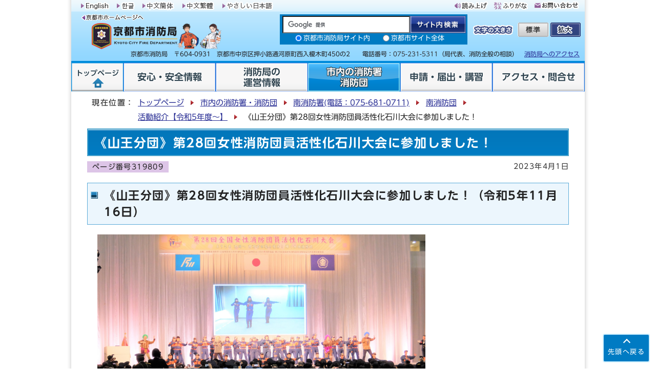

--- FILE ---
content_type: text/html
request_url: https://www.city.kyoto.lg.jp/shobo/page/0000319809.html
body_size: 8065
content:
<?xml version="1.0" encoding="utf-8" ?>
<!DOCTYPE html PUBLIC "-//W3C//DTD XHTML 1.0 Transitional//EN" "http://www.w3.org/TR/xhtml1/DTD/xhtml1-transitional.dtd">
<html lang="ja" xml:lang="ja" xmlns="http://www.w3.org/1999/xhtml">
<head>

<meta name="viewport" content="width=device-width, initial-scale=1.0" />
<meta http-equiv="X-UA-Compatible" content="IE=edge" />
<meta http-equiv="Content-Type" content="text/html; charset=utf-8" />
<meta http-equiv="Content-Language" content="ja" />
<meta http-equiv="Content-Style-Type" content="text/css" />
<meta http-equiv="Content-Script-Type" content="text/javascript" />

<meta property="og:type" content="website" />
<meta property="og:site_name" content="京都市情報館" />
<meta property="og:image" content="https://www.city.kyoto.lg.jp/css/img/ogp.png" />
<meta property="og:title" content="京都市消防局：《山王分団》第28回女性消防団員活性化石川大会に参加しました！" />
<meta property="og:url" content="https://www.city.kyoto.lg.jp/shobo/page/0000319809.html" />

<title>京都市消防局：《山王分団》第28回女性消防団員活性化石川大会に参加しました！</title>
<base href="https://www.city.kyoto.lg.jp/shobo/" />
<link rel="alternate" title="消防局" href="https://www.city.kyoto.lg.jp/shobo/rss/rss.xml" type="application/rss+xml" />

<!-- 2:25 -->
<script src="//f1-as.readspeaker.com/script/9569/ReadSpeaker.js?pids=embhl" type="text/javascript"></script>
      <link rel="stylesheet" type="text/css" href="css2/cms_sub_molecule.css" media="screen,print" />
<script type="text/javascript" src="../main/css/img/share.js"></script>
<script type="text/javascript" src="../main/css/img/twitter.js"></script>

    
  
<link rel="shortcut icon" href="https://www.city.kyoto.lg.jp/images/favicon.ico" />
<script type="text/javascript" src="//typesquare.com/3/tsst/script/ja/typesquare.js?65978466a4a8496eb1944104ac1e02d5" charset="utf-8"></script>


<script type="text/javascript">
  window.rsConf = { general: { usePost: true } };
</script>



<!-- KanaboWeb -->
<script type="text/javascript" src="/js/kanaboweb_s.1.0.7.js"></script>

<script type="text/javascript">
	KanaboWeb.host_id = "city.kyoto";

	// サーバーからの受信通知イベントをオーバーライド
	KanaboWeb.onReceived = function() 
 	{
 		try {
 			// 一旦ドロワーを破棄
 			$('.drawer').drawer('destroy')
 		} catch (e) {
 
 			_TRACE("Error:KanaboWeb.onReceived");
 		}
 	}
 
 
 	// ふりがな変換実行後のイベントをオーバーライド
 	KanaboWeb.onTranslated = function() {
 		try {
 			// 必要なスクリプトをリロード

_reloadScript("../main/css/img/fontsize.js");
_reloadScript("../main/css/img/drawer.min.js");
_reloadScript("../main/css/img/iscroll.js");
_reloadScript("../main/css/img/onload_ku_sub.js");
 
 			// レイアウトの崩れを防ぐようにクリックイベントを手動で発火
 			$(document.body).trigger("click");
 			
 			// $document.ready()をトリガーによって手動で発火
 			jQuery(document).trigger('DOMContentLoaded');
 
 		} catch (e) {
 			_TRACE("Error:KanaboWeb.onTranslated");
 		}
 	}

</script>

<style type="text/css">
.f_on
{ 
	display: inline; 
}
.f_off
{ 
	display: none; 
}
.furigana .f_on
{ 
	display: none; 
}
.furigana .f_off
{ 
	display: inline; 
}
</style>
<!-- KanaboWeb -->


<!-- Google Tag Manager -->
<script type="text/javascript">(function(w,d,s,l,i){w[l]=w[l]||[];w[l].push({'gtm.start':
new Date().getTime(),event:'gtm.js'});var f=d.getElementsByTagName(s)[0],
j=d.createElement(s),dl=l!='dataLayer'?'&l='+l:'';j.async=true;j.src=
'https://www.googletagmanager.com/gtm.js?id='+i+dl;f.parentNode.insertBefore(j,f);
})(window,document,'script','dataLayer','GTM-KKNZV3Q');</script>
<!-- End Google Tag Manager -->


</head>
<body id="body" class="ku_sub drawer drawer--right" onload="getCookie();">
<!-- Google Tag Manager (noscript) -->
<noscript><iframe src="https://www.googletagmanager.com/ns.html?id=GTM-KKNZV3Q"
height="0" width="0" style="display:none;visibility:hidden" title="Google Tag Manager"></iframe></noscript>
<!-- End Google Tag Manager (noscript) -->

<a name="TOPPAGE" id="TOPPAGE" class="anchor"><img src="images/clearspacer.gif" alt="" width="1" height="1" /></a>
<div class="all kiji in_noright" id="in_all">
<div id="kukyoku"><div class="design">
<!-- ▼▼▼▼▼ヘッダー▼▼▼▼▼ -->
<div id="head">
<p class="skip"><a href="#HONBUN">共通メニューなどをスキップして本文へ</a></p>
<div id="head_upper" class="clear head_upper_top">
<div id="head_top" class="clear">
<ul id="head_links"><li class="image_icon"><a href="https://www-city-kyoto-lg-jp.j-server.com/LUCKYOTOC/ns/w1/jaen/" lang="en" xml:lang="en"><img src="../css/img/head_en.gif" alt="English" title="English" width="62" height="18" /></a></li><li class="image_icon"><a href="https://www-city-kyoto-lg-jp.j-server.com/LUCKYOTOC/ns/w1/jako/" lang="ko" xml:lang="ko"><img src="../css/img/head_ko.gif" alt="한글" title="한글" width="42" height="18" /></a></li><li class="image_icon"><a href="https://www-city-kyoto-lg-jp.j-server.com/LUCKYOTOC/ns/w1/jazh/" lang="zh" xml:lang="zh"><img src="../css/img/head_zh.gif" alt="中文簡体" title="中文簡体" width="70" height="18" /></a></li><li class="image_icon"><a href="https://www-city-kyoto-lg-jp.j-server.com/LUCKYOTOC/ns/w1/jazhb/" lang="zh-tw" xml:lang="zh-tw"><img src="../css/img/head_tw.gif" alt="中文繁體" title="中文繁體" width="70" height="18" /></a></li><li class="image_icon"><a href="https://www.city.kyoto.lg.jp/sogo/page/0000250837.html?furigana=on"><img src="../css/img/head_yn.gif" alt="やさしい日本語" title="やさしい日本語" width="106" height="18" /></a></li></ul>
<ul id="head_links2"><li class="image_icon"><a rel="nofollow" accesskey="L" href="//app-as.readspeaker.com/cgi-bin/rsent?customerid=9569&amp;lang=ja_jp&amp;readid=main_naka&amp;url=" target="_blank" onclick="readpage(this.href, 'xp1'); return false;"><img src="../css/img/head_faq.gif" alt="読み上げ" title="読み上げ" width="70" height="18" /></a></li><li class="image_icon"><span class="f_on"><a href="javascript:KanaboWeb.execCommand('on')"><img src="../css/img/head_viw.gif" alt="ふりがな" title="ふりがな" width="70" height="18" /></a></span><span class="f_off"><a href="javascript:KanaboWeb.execCommand('off')"><img src="../css/img/head_viw_2.gif" alt="はずす" title="はずす" width="70" height="18" /></a></span></li><li class="image_icon"><a href="https://www.city.kyoto.lg.jp/main/site_policy/0000000011.html"><img src="../css/img/head_for.gif" alt="お問い合わせ" title="お問い合わせ" width="90" height="18" /></a></li></ul>
</div>
<div class="clear">
<div id="head_left">
<p class="kukyoku_add"><a href="https://www.city.kyoto.lg.jp/"><img title="京都市ホームページへ" alt="京都市ホームページへ" src="https://www.city.kyoto.lg.jp/shobo/css/img/kyoto_top.gif" /></a></p>
<div class="h1"><a href="https://www.city.kyoto.lg.jp/shobo/"><img src="https://www.city.kyoto.lg.jp/shobo/design_img/head_con_id.png" alt="京都市消防局" /></a></div>
</div>
<div id="head_right">
<div id="src_box" class="clear">


  
  <form action="https://google.com/cse" name="cse-search-box" id="cse-search-box" method="get"><input type="text" title="検索キーワード" value="" name="q" id="q" class="iSearchAssist searchBox" /><input type="image" title="サイト内検索" alt="サイト内検索" name="sa" id="search_button" src="https://www.city.kyoto.lg.jp/css/img/search_btn.gif" /><input type="hidden" name="ie" value="UTF-8" /><fieldset id="src_sct"><legend>サイト内検索の範囲</legend><p><input type="radio" checked="checked" value="a574c6251942949be" id="s01_1" name="cx" /><label for="s01_1">京都市消防局サイト内</label></p><p><input type="radio" value="d65aa2c189dd8476b" id="s01_2" name="cx" /><label for="s01_2">京都市サイト全体</label></p></fieldset><script type="text/javascript" src="https://www.google.com/cse/brand?form=cse-search-box&amp;lang=ja"></script></form>

  

</div>
<div id="font_size" class="clear">
<p><img src="../css/img/font_size.gif" alt="文字の大きさ" title="文字の大きさ" width="80" height="34" /></p>
<ul><li><a href="javascript:textSizeReset();"><img src="../css/img/font_mid.gif" alt="標準" title="標準" width="63" height="34" /></a></li><li><a href="javascript:textSizeUp();"><img src="../css/img/font_big.gif" alt="拡大" title="拡大" width="63" height="34" /></a></li></ul>
</div>
</div>
</div>
<p id="top_add">京都市消防局　〒604-0931　京都市中京区押小路通河原町西入榎木町450の2　　電話番号：<a href="tel:0752315311"><span>075-231-5311</span></a>（局代表、消防全般の相談）　<span class="flg"><a href="https://www.city.kyoto.lg.jp/shobo/page/0000051880.html">消防局へのアクセス</a></span></p>
</div>
<noscript>
<p class="noscript">文字サイズ変更機能を利用するにはJavaScript（アクティブスクリプト）を有効にしてください。JavaScript（アクティブスクリプト） を無効のまま文字サイズを変更する場合には、ご利用のブラウザの表示メニューから文字サイズを変更してください。文字サイズ変更以外にも、操作性向上の目的でJavaScript（アクティブスクリプト）を用いた機能を提供しています。可能であればJavaScript（アクティブスクリプト）を有効にしてください。</p>
</noscript>
<div id="navi"><ul class="clear">
<li class="cat_hom"><a href="https://www.city.kyoto.lg.jp/shobo/"><strong>トップページ</strong></a></li>
<li id="cat_sch" ><a href="https://www.city.kyoto.lg.jp/shobo/category/155-0-0-0-0-0-0-0-0-0.html"><strong>安心・安全情報</strong></a></li>
<li id="cat_std" ><a href="https://www.city.kyoto.lg.jp/shobo/category/156-0-0-0-0-0-0-0-0-0.html"><strong>消防局の<br />運営情報</strong></a></li>
<li id="cat_pro" class="active"><a href="https://www.city.kyoto.lg.jp/shobo/category/157-0-0-0-0-0-0-0-0-0.html"><strong>市内の消防署<br />消防団</strong></a></li>
<li id="cat_pub" ><a href="https://www.city.kyoto.lg.jp/shobo/category/158-0-0-0-0-0-0-0-0-0.html"><strong>申請・届出・講習</strong></a></li>
<li id="cat_sum" ><a href="https://www.city.kyoto.lg.jp/shobo/category/159-0-0-0-0-0-0-0-0-0.html"><strong>アクセス・問合せ</strong></a></li>
</ul></div>
</div>
<!-- ▼▼▼▼▼SPヘッダ▼▼▼▼▼ -->
<p class="skip_sp"><a href="#HONBUN">スマートフォン表示用の情報をスキップ</a></p>
<div id="headSP">

<div class="headIn clear">
<div class="hMain clear">
<div class="h1"><a href="https://www.city.kyoto.lg.jp/shobo/"><img src="css/img/head_id_sp.png" alt="京都市消防局" title="京都市消防局" /></a></div>

<!-- ▼▼SP用Language▼▼ -->
<p class="langBtn"> 
<a href="#" id="link_view" onclick="toggle_view();return false;" style="display:block;"><img src="../css/img/lang_btn_open.png" alt="言語選択を表示する" /></a>
<a href="#" id="link_hidden" onclick="toggle_hidden();return false;" style="display:none;"><img src="../css/img/lang_btn_close.png" alt="言語選択を非表示にする" /></a>
</p>

<div id="lang_box" class="clear">
<ul class="clear">
<li><a href="https://www-city-kyoto-lg-jp.j-server.com/LUCKYOTOC/ns/w1/jaen/" lang="en" xml:lang="en">English</a></li>
<li><a href="https://www-city-kyoto-lg-jp.j-server.com/LUCKYOTOC/ns/w1/jako/" lang="ko" xml:lang="ko">한글</a></li>
<li><a href="https://www-city-kyoto-lg-jp.j-server.com/LUCKYOTOC/ns/w1/jazh/" lang="zh" xml:lang="zh">中文簡体</a></li>
<li><a href="https://www-city-kyoto-lg-jp.j-server.com/LUCKYOTOC/ns/w1/jazhb/" lang="zh-tw" xml:lang="zh-tw">中文繁體</a></li>
</ul>
</div>
<!-- ▲▲SP用Language▲▲ -->

<!-- ▼▼検索ボックス▼▼ -->
<div id="KENSAKU" class="anchor"><img src="./images/clearspacer.gif" alt="" width="1" height="1" /></div>
<p class="srcBtn">
<a href="#" id="src_link_view" onclick="toggle_view2();return false;" style="display:block;"><img src="../css/img/src_btn_open.png" alt="検索を表示する" /></a>
<a href="#" id="src_link_hidden" onclick="toggle_hidden2();return false;" style="display:none;"><img src="../css/img/src_btn_close.png" alt="検索を非表示にする" /></a>
</p>
<div id="src_box2" class="src_box2 clear">


  
  <form action="https://google.com/cse" name="cse-search-box" class="cse-search-box" id="cse-search-box-sp" method="get"><input type="text" title="検索キーワード" value="" name="q" class="iSearchAssist q" /><input type="submit" title="サイト内検索" value="サイト内検索" name="sa" class="search_button" /><input type="hidden" name="ie" value="UTF-8" /><fieldset id="src_sctSP"><legend>サイト内検索の範囲</legend><p><input type="radio" checked="checked" value="a574c6251942949be" id="s01_1SP" name="cx" /><label for="s01_1SP">京都市消防局サイト内</label></p><p><input type="radio" value="d65aa2c189dd8476b" id="s01_2SP" name="cx" /><label for="s01_2SP">京都市サイト全体</label></p></fieldset><script type="text/javascript" src="https://www.google.com/cse/brand?form=cse-search-box-sp&amp;lang=ja"></script></form>

  

</div>
<!-- ▲▲検索ボックス▲▲ -->
</div>
</div>
</div>

<!-- ▼▼SPドロワーメニュー▼▼ -->
<p class="skip_sp"><a href="#HONBUN">スマートフォン表示用の情報をスキップ</a></p>
<div id="navSP">
<!-- ハンバーガーボタン -->
<button type="button" class="drawer-toggle drawer-hamburger">
<span class="sr-only">toggle navigation</span>
<span class="drawer-hamburger-icon"></span>
<span class="drawer-open-text">メニュー</span>
<span class="drawer-close-text">閉じる</span>
</button>

<div class="drawer-nav">
<!-- ドロワーメニューの中身 -->
<div class="drawerMenuWrap">
<div class="drawerMenu01">
<ul class="clear">
<li><a href="https://www.city.kyoto.lg.jp/shobo/"><strong>トップページ</strong></a></li>
<li><a href="https://www.city.kyoto.lg.jp/shobo/category/155-0-0-0-0-0-0-0-0-0.html"><strong>安心・安全情報</strong></a></li>
<li><a href="https://www.city.kyoto.lg.jp/shobo/category/156-0-0-0-0-0-0-0-0-0.html"><strong>消防局の運営情報</strong></a></li>
<li><a href="https://www.city.kyoto.lg.jp/shobo/category/157-0-0-0-0-0-0-0-0-0.html"><strong>市内の消防署・消防団</strong></a></li>
<li><a href="https://www.city.kyoto.lg.jp/shobo/category/158-0-0-0-0-0-0-0-0-0.html"><strong>申請・届出・講習</strong></a></li>
<li><a href="https://www.city.kyoto.lg.jp/shobo/category/159-0-0-0-0-0-0-0-0-0.html"><strong>アクセス・問合せ</strong></a></li>

</ul>
</div>
<div class="drawerMenu02">
<ul>
<li><a href="https://www.city.kyoto.lg.jp/shobo/page/0000051880.html">消防局へのアクセス</a></li>
<li><a href="https://www.city.kyoto.lg.jp/shobo/soshiki_list.html">組織一覧</a></li>
</ul>
</div>

<div class="drawerMenu02">
<ul class="clear">
<li><a href="https://www.city.kyoto.lg.jp/sogo/page/0000250837.html?furigana=on">やさしい日本語</a></li>
<li><a rel="nofollow" href="//app-as.readspeaker.com/cgi-bin/rsent?customerid=9569&amp;lang=ja_jp&amp;readid=main_naka&amp;url=" target="_blank" onclick="readpage(this.href, 'xp1'); $('.drawer').drawer('close'); return false;">読み上げ</a></li>
<li><span class="f_on"><a href="javascript:KanaboWeb.execCommand('on')">ふりがな</a></span><span class="f_off"><a href="javascript:KanaboWeb.execCommand('off')">はずす</a></span></li>
</ul>
</div>

<div class="drawerMenu02">
<ul class="clear">
<li><a href="https://www.city.kyoto.lg.jp/main/site_policy/0000000011.html">お問い合わせ</a></li>
<li><a href="https://www.city.kyoto.lg.jp/">京都市ホームページへ</a></li>
</ul>
</div>

</div>
</div>
</div>
<!-- ▲▲SPドロワーメニュー▲▲ -->
<!-- ▲▲▲▲▲SPヘッダ▲▲▲▲▲ -->

<!-- ▲▲▲▲▲ヘッダー▲▲▲▲▲ -->
<!-- ▼▼▼▼▼メイン▼▼▼▼▼ -->
<div  id="HONBUN" class="anchor"><img src="images/clearspacer.gif" alt="" width="1" height="1" /></div>
<div id="pankuzu" class="pankuzu_ac clear">
<p>現在位置：</p>
<ul>
<li><a href="https://www.city.kyoto.lg.jp/shobo/index.html">トップページ</a></li>
                <li><a href="https://www.city.kyoto.lg.jp/shobo/category/157-0-0-0-0-0-0-0-0-0.html">市内の消防署・消防団</a></li>
<li><a href="https://www.city.kyoto.lg.jp/shobo/category/157-8-0-0-0-0-0-0-0-0.html">南消防署(電話：075-681-0711)</a></li>
<li><a href="https://www.city.kyoto.lg.jp/shobo/category/157-8-2-0-0-0-0-0-0-0.html">南消防団</a></li>
<li><a href="https://www.city.kyoto.lg.jp/shobo/page/0000322438.html">活動紹介【令和5年度～】</a></li>
<li>《山王分団》第28回女性消防団員活性化石川大会に参加しました！</li>
</ul>
</div></div>
<div class="design">

<div id="main_naka" class="main_naka clear">

<div id="xp1" class="rs_preserve rs_skip"></div>

<div id="page_left_box">
<div id="page_left">
<h1>《山王分団》第28回女性消防団員活性化石川大会に参加しました！</h1>
<div id="sns_box" class="clear">
<p id="syosai_id" style="float:left;">ページ番号319809</p>
<p class="day syosai_hiduke">2023年4月1日</p>
</div>
<div class="main_naka_kiji">
<div class="mol_contents"><h2>《山王分団》第28回女性消防団員活性化石川大会に参加しました！（令和5年11月16日）</h2><div class="mol_imageblock clearfix"><div class="mol_imageblock_left"><div class="mol_imageblock_w_long mol_imageblock_img_al_left"><div class="mol_imageblock_img"><img class="mol_imageblock_img_exlarge" src="./cmsfiles/contents/0000319/319809/DSCF2504-2.jpg" alt="" /><br /></div></div></div></div><div class="mol_textblock"><p>　令和5年11月16日に山王分団員が、第28回女性消防団員活性化石川大会に参加しました。</p><p>　全国から選ばれた地域の女性消防団員の活動発表やシンポジウム等があり、それらを聴講しました。</p><p>　近年の課題である「ジェンダー観」についても議論され、大変意義深い大会になりました。</p><p>　南消防団では、今年度に多くの女性が入団し、現在14名の女性消防団員が在籍しています。</p><p>　これからも共に連携し、女性ならではの火の用心を心掛けていきます。</p><p></p></div><div class="mol_imageblock clearfix mol_imageblock_w_long mol_imageblock_inlineblock"><div class="mol_imageblock_left"><div class="mol_imageblock_w_long mol_imageblock_img_al_left"><div class="mol_imageblock_img"><img class="mol_imageblock_img_large" src="./cmsfiles/contents/0000319/319809/DSCF2520-2.jpg" alt="" /><br /></div></div></div></div><div class="mol_imageblock clearfix mol_imageblock_w_long mol_imageblock_inlineblock"><div class="mol_imageblock_left"><div class="mol_imageblock_w_long mol_imageblock_img_al_left"><div class="mol_imageblock_img"><img class="mol_imageblock_img_large" src="./cmsfiles/contents/0000319/319809/DSCF2512.JPG" alt="" /><br /></div></div></div></div><div class="mol_imageblock clearfix mol_imageblock_w_long mol_imageblock_inlineblock"><div class="mol_imageblock_left"><div class="mol_imageblock_w_long mol_imageblock_img_al_left"><div class="mol_imageblock_img"><img class="mol_imageblock_img_large" src="./cmsfiles/contents/0000319/319809/DSCF2528.JPG" alt="" /><br /></div></div></div></div><div class="mol_imageblock clearfix mol_imageblock_w_long mol_imageblock_inlineblock"><div class="mol_imageblock_left"><div class="mol_imageblock_w_long mol_imageblock_img_al_left"><div class="mol_imageblock_img"><img class="mol_imageblock_img_large" src="./cmsfiles/contents/0000319/319809/DSCF2523-2.jpg" alt="" /><br /></div></div></div></div></div>
</div>

<div class="syosai_qa">
<div class="kanren">
<h2>関連コンテンツ</h2>
<h3><a href="https://www.city.kyoto.lg.jp/shobo/page/0000322438.html">活動紹介【令和5年度～】</a></h3><ul>
<li><a href="https://www.city.kyoto.lg.jp/shobo/page/0000312949.html">令和5年度南消防団総合査閲を実施しました！</a></li>
<li><a href="https://www.city.kyoto.lg.jp/shobo/page/0000313444.html">街頭広報を実施しました！【令和5年度危険物安全週間】</a></li>
<li><a href="https://www.city.kyoto.lg.jp/shobo/page/0000314909.html">《上鳥羽分団》 七夕祭りで花火指導を実施</a></li>
<li><a href="https://www.city.kyoto.lg.jp/shobo/page/0000315477.html">《陶化分団》 令和5年夏の文化財防火運動 ～ 長谷川家住宅 ～ 消防訓練及び龍吐水研修を実施しました！</a></li>
<li><a href="https://www.city.kyoto.lg.jp/shobo/page/0000314908.html">《久世分団》防火見回りを実施しました</a></li>
<li><a href="https://www.city.kyoto.lg.jp/shobo/page/0000315112.html">《塔南分団》 鳥羽高校で普通救命講習を実施しました！</a></li>
<li><a href="https://www.city.kyoto.lg.jp/shobo/page/0000315739.html">《九条分団》 九条こども火の用心を実施しました！</a></li>
<li><a href="https://www.city.kyoto.lg.jp/shobo/page/0000316860.html">《久世分団》八朔祭の消防警備を実施しました！</a></li>
<li><a href="https://www.city.kyoto.lg.jp/shobo/page/0000317027.html">《南消防団》入団促進キャンペーン実施中！</a></li>
<li><a href="https://www.city.kyoto.lg.jp/shobo/page/0000317718.html">《南消防団》南消防団現地訓練を実施しました！</a></li>
<li><a href="https://www.city.kyoto.lg.jp/shobo/page/0000317943.html">《南消防団》辞令交付式を実施しました！</a></li>
<li><a href="https://www.city.kyoto.lg.jp/shobo/page/0000318688.html">《南消防団》街頭広報を実施しました！【出火防止対策】</a></li>
<li><a href="https://www.city.kyoto.lg.jp/shobo/page/0000318702.html">《吉祥院分団》吉祥院ふれあいジャンボリーに参加しました！</a></li>
<li><a href="https://www.city.kyoto.lg.jp/shobo/page/0000318695.html">《弘道分団》「時代祭」の随行警備を実施しました！</a></li>
<li><a href="https://www.city.kyoto.lg.jp/shobo/page/0000319308.html">《吉祥院分団》祥豊学区総合防災訓練に参加しました！</a></li>
<li><a href="https://www.city.kyoto.lg.jp/shobo/page/0000319596.html">《上鳥羽分団》事業所合同放水訓練を実施しました！</a></li>
<li><a href="https://www.city.kyoto.lg.jp/shobo/page/0000319606.html">《南消防団》放火火災予防デーの街頭広報を実施しました！</a></li>
<li><a href="https://www.city.kyoto.lg.jp/shobo/page/0000319307.html">《南梅逕分団》防災訓練に参加しました！</a></li>
<li><a href="https://www.city.kyoto.lg.jp/shobo/page/0000321032.html">《弘道分団》小学校で防火教室を実施しました！</a></li>
<li>《山王分団》第28回女性消防団員活性化石川大会に参加しました！
</li>
<li><a href="https://www.city.kyoto.lg.jp/shobo/page/0000320051.html">《吉祥院分団》吉祥院学区総合防災訓練に参加しました！</a></li>
<li><a href="https://www.city.kyoto.lg.jp/shobo/page/0000319900.html">《山王分団》山王学区防災訓練において放水訓練を実施しました！！</a></li>
<li><a href="https://www.city.kyoto.lg.jp/shobo/page/0000320643.html">久世学区総合防災訓練において久世分団が大活躍！！</a></li>
<li><a href="https://www.city.kyoto.lg.jp/shobo/page/0000321711.html">《唐橋分団》新分団器具庫開所式を実施しました！</a></li>
<li><a href="https://www.city.kyoto.lg.jp/shobo/page/0000320520.html">《吉祥院分団》吉祥院学区防火見回りに参加しました！</a></li>
<li><a href="https://www.city.kyoto.lg.jp/shobo/page/0000321329.html">《吉祥院分団》年末特別警戒中に様々な訓練を実施しました！</a></li>
<li><a href="https://www.city.kyoto.lg.jp/shobo/page/0000322097.html">《南消防団》東寺で街頭広報を実施しました！</a></li>
<li><a href="https://www.city.kyoto.lg.jp/shobo/page/0000322150.html">《南梅逕分団》六孫王神社消防訓練に参加しました！</a></li>
<li><a href="https://www.city.kyoto.lg.jp/shobo/page/0000322802.html">《南消防団》令和5年度3消防団合同訓練を実施しました！</a></li>
<li><a href="https://www.city.kyoto.lg.jp/shobo/page/0000323463.html">《南消防団》消防イベント「火災と地震に備えよう」に参加しました！</a></li>
<li><a href="https://www.city.kyoto.lg.jp/shobo/page/0000323582.html">《南応急救護班》普通救命講習に参加しました！</a></li>
</ul></div>
</div>

<!-- ▼▼▼▼▼アンケート領域▼▼▼▼▼ -->
<div class="syosai_qa">
<div class="syosai_qa2">
<form class="form" name="mdb" action="https://sc.city.kyoto.lg.jp/cmsevaluation/evaluation.cgi" method="post">
<h2>このページに対してご意見をお聞かせください</h2>
<div>

<fieldset>
<legend>このページは役に立ちましたか？</legend>
<ul class="clear">
<li><input type="radio" name="ans1" id="ans11" value="1" /><label for="ans11">役に立った</label></li>
<li><input type="radio" name="ans1" id="ans10" value="0" checked="checked" /><label for="ans10">どちらともいえない</label></li>
<li><input type="radio" name="ans1" id="ans1-1" value="-1" /><label for="ans1-1">役に立たなかった</label></li>

</ul>
</fieldset>
<fieldset>
<legend>このページは見つけやすかったですか？</legend>
<ul class="clear">
<li><input type="radio" name="ans2" id="ans21" value="1" /><label for="ans21">見つけやすかった</label></li>
<li><input type="radio" name="ans2" id="ans20" value="0" checked="checked" /><label for="ans20">どちらともいえない</label></li>
<li><input type="radio" name="ans2" id="ans2-1" value="-1" /><label for="ans2-1">見つけにくかった</label></li>

</ul>
</fieldset>

</div>
<p>お寄せいただいたご意見は、今後のホームページ運営の参考とします。</p>
<p class="qa_button">
<input type="hidden" name="mode" value="check" />
<input type="hidden" name="con" value="319809" />
<input type="hidden" name="con_title" value="《山王分団》第28回女性消防団員活性化石川大会に参加しました！" />
<input type="hidden" name="ref" value="shobo%2Fpage%2F0000319809.html" />

<input type="hidden" name="so" value="消防局南消防署" />
<input  type="image" src="https://www.city.kyoto.lg.jp/shobo/images/in_kiji_btn.gif" alt="確認する" value="確認する" onclick="this.form.submit();" />
</p>
</form>
</div>
</div>
<!-- ▲▲▲▲▲アンケート領域▲▲▲▲▲ -->

<div class="syosai_sonota">
<h2>お問い合わせ先</h2>
<p><strong>京都市　</strong>消防局南消防署</p>

<p><strong>電話：</strong>075-681-0711</p><p><strong>ファックス：</strong>075-671-1999</p>
</div>

</div></div>
<div class="clear" id="page_bottom">
<div class="in_bottom_box" id="in_bottom_wrd">
<h2>区役所ホームページ</h2>
<ul id="ku">
<li><a href="https://www.city.kyoto.lg.jp/kita/">北区</a></li><li><a href="https://www.city.kyoto.lg.jp/kamigyo/">上京区</a></li><li><a href="https://www.city.kyoto.lg.jp/sakyo/">左京区</a></li><li><a href="https://www.city.kyoto.lg.jp/nakagyo/">中京区</a></li><li><a href="https://www.city.kyoto.lg.jp/higasiyama/">東山区</a></li><li><a href="https://www.city.kyoto.lg.jp/yamasina/">山科区</a></li><li><a href="https://www.city.kyoto.lg.jp/shimogyo/">下京区</a></li><li><a href="https://www.city.kyoto.lg.jp/minami/">南区</a></li><li><a href="https://www.city.kyoto.lg.jp/ukyo/">右京区</a></li><li><a href="https://www.city.kyoto.lg.jp/nisikyo/">西京区</a></li><li><a href="https://www.city.kyoto.lg.jp/fushimi/">伏見区</a></li>
</ul>
</div>
</div>

<img src="https://sc.city.kyoto.lg.jp/count/count.cgi?self_url=https://www.city.kyoto.lg.jp/shobo/page/0000319809.html" height="1" width="1" alt="" />


</div></div><!-- ▲▲▲▲▲メイン▲▲▲▲▲ -->

<div class="design">
<!-- ▼▼▼▼▼フッター▼▼▼▼▼ -->
<div id="foot">
<p id="foot_modori"><a href="#TOPPAGE">先頭へ戻る</a></p>
<ul id="foot_link"><li><a href="https://www.city.kyoto.lg.jp/main/site_policy/0000000003.html">このサイトの考え方</a></li> <li><a href="https://www.city.kyoto.lg.jp/main/site_policy/0000000004.html">個人情報の取扱い</a></li> <li><a href="https://www.city.kyoto.lg.jp/main/site_policy/0000000005.html">著作権・リンク等</a></li> <li><a href="/shobo/sitemap.html">消防局サイトマップ</a></li></ul><div id="foot_id">
<address>
<strong class="db">京都市消防局　</strong><span class="db small">〒604-0931　京都市中京区押小路通河原町西入榎木町450の2　</span><span class="db small">電話：<a href="tel:0752315311">075-231-5311</a>（局代表、消防全般の相談）　</span><span class="bana_lst bold"><strong><a href="https://www.city.kyoto.lg.jp/shobo/page/0000051880.html">消防局へのアクセス</a></strong></span><span class="bana_lst bold"><strong><a href="https://www.city.kyoto.lg.jp/shobo//soshiki_list.html">組織一覧</a></strong></span>
</address>
<address><strong class="db">開庁時間　</strong><span class="db small">本庁舎・各消防署：午前8時30分から午後5時15分（いずれも土日祝及び年末年始を除く）その他の施設については、各施設のホームページ等をご覧ください。</span></address>
<address class="small"><a href="https://twitter.com/kyotoshobo/">京都市消防局公式X（旧twitter）<span class="window"><img height="16" width="66" alt="外部サイトへリンクします" src="/images/exsite.gif" /></span></a></address>
<address class="small"><a href="https://www.instagram.com/kyotoshobo/">京都市消防局公式instagram<span class="window"><img height="16" width="66" alt="外部サイトへリンクします" src="/images/exsite.gif" /></span></a></address>
<address class="small"><a href="https://m.facebook.com/100080643224693/">京都市消防局Facebook <span class="window"><img height="16" width="66" alt="外部サイトへリンクします" src="/images/exsite.gif" /></span></a></address>
</div>
<div class="dami"><img src="./images/clearspacer.gif" alt="" width="1" height="1" /></div>

<address id="foot_copy" lang="en" xml:lang="en">(c) City of Kyoto. All rights reserved.</address>
<div class="dami"><img src="./images/clearspacer.gif" alt="" width="1" height="1" /></div>
</div>



<!-- ▲▲▲▲▲フッター▲▲▲▲▲ -->
</div>
</div></div>
<script type="text/javascript" src="../main/css/img/jquery-1.12.4.min.js"></script>
<script type="text/javascript" src="../main/css/img/jQueryAutoHeight.js"></script>
<script type="text/javascript" src="../main/css/img/fontsize.js"></script>

  <script type="text/javascript" src="../main/css/img/drawer.min.js"></script>
<script type="text/javascript" src="../main/css/img/iscroll.js"></script>
<script type="text/javascript" src="../main/css/img/onload_ku_sub.js"></script>

  


<script defer src="https://static.cloudflareinsights.com/beacon.min.js/vcd15cbe7772f49c399c6a5babf22c1241717689176015" integrity="sha512-ZpsOmlRQV6y907TI0dKBHq9Md29nnaEIPlkf84rnaERnq6zvWvPUqr2ft8M1aS28oN72PdrCzSjY4U6VaAw1EQ==" data-cf-beacon='{"version":"2024.11.0","token":"dac9238efd0849c781383398817a8dbb","server_timing":{"name":{"cfCacheStatus":true,"cfEdge":true,"cfExtPri":true,"cfL4":true,"cfOrigin":true,"cfSpeedBrain":true},"location_startswith":null}}' crossorigin="anonymous"></script>
</body>
</html>


--- FILE ---
content_type: text/css
request_url: https://www.city.kyoto.lg.jp/shobo/css2/cms_sub_molecule.css
body_size: -247
content:
@charset "UTF-8";
@import url('../../css2/import_ku_molecule.css');
@import url('../css/style.css');
@import url('../css/molecule_view.css');

--- FILE ---
content_type: text/css
request_url: https://www.city.kyoto.lg.jp/css2/import_ku_molecule.css
body_size: -203
content:
@charset "UTF-8";
/*区・局サイト*/
	@import url("../css/style_ku_all.css");
	@import url("../css/style_ku_sub.css");
	@import url("../css/molecule_view_ku.css");
	@import url("../css/drawer.min.css") screen and (max-width:1001px) , print and (max-width:1001px);
	@import url("../css/print_ku_sub.css") print;

--- FILE ---
content_type: text/css
request_url: https://www.city.kyoto.lg.jp/shobo/css/style.css
body_size: 2408
content:
@charset "UTF-8";

/*▼▼ヘッダのスタイル▼▼*/
.design #head{
	background-color:#90D6FF;
	background-image:url("img/kukyoku_bg2.gif");
	background-repeat:no-repeat;
	background-position:top center;
}
.design #head_top{
	background-color:#EBF6FC;
	background-image:url("img/kukyoku_bg.gif");
	background-repeat:no-repeat;
	background-position:bottom center;
}
.design #navi{
	background-image:url("img/head_nav_bg.jpg");
	background-color:#E2F2FC;
}
.design #navi li {
	width:160px;
}
.design #navi li li{
	background-image:url("img/list.gif");
}
.design #navi li.cat_hom > a {
	display: block;
    width: 102px;
	min-height:45px;
	background: url(img/menu_top.png) no-repeat #fff;
    text-align: center;
	line-height: 1.2;
    padding: 15px 0 0;
	color: #314551;
	text-decoration: none;
	text-shadow:
			0 1px 0 #fff,
			1px 0 0 #fff,
			0 -1px 0 #fff,
			-1px 0 0 #fff,
			-1px -1px 0 #fff,
			1px -1px 0 #fff,
			-1px 1px 0 #fff,
			1px 1px 0 #fff;
}
.design #navi li.cat_hom > a:hover,
.design #navi li.cat_hom.active > a {
	background: url(img/menu_top_.png) no-repeat #fff;
	color: #fff;
	text-shadow:
			0 1px 0 #314551,
			1px 0 0 #314551,
			0 -1px 0 #314551,
			-1px 0 0 #314551,
			-1px -1px 0 #314551,
			1px -1px 0 #314551,
			-1px 1px 0 #314551,
			1px 1px 0 #314551;
}
.design #navi li#cat_sch > a,
.design #navi li#cat_std > a,
.design #navi li#cat_pro > a,
.design #navi li#cat_pub > a,
.design #navi li#cat_sum > a {
	display: block;
    width: 160px;
	min-height:39px;
	background: url(img/menu.png) no-repeat #fff;
    text-align: center;
	text-decoration: none;
	line-height: 1.2;
	font-size: 140%;
    padding: 21px 0 0;
	color: #314551;
	text-shadow:
			0 1px 0 #fff,
			1px 0 0 #fff,
			0 -1px 0 #fff,
			-1px 0 0 #fff,
			-1px -1px 0 #fff,
			1px -1px 0 #fff,
			-1px 1px 0 #fff,
			1px 1px 0 #fff;
}
.design #navi li#cat_sch > a:hover,
.design #navi li#cat_sch.active > a,
.design #navi li#cat_std > a:hover,
.design #navi li#cat_std.active > a,
.design #navi li#cat_pro > a:hover,
.design #navi li#cat_pro.active > a,
.design #navi li#cat_pub > a:hover,
.design #navi li#cat_pub.active > a,
.design #navi li#cat_sum > a:hover,
.design #navi li#cat_sum.active > a {
	background: url(img/menu_.png) no-repeat #fff;
	color: #fff;
	text-shadow:
			0 1px 0 #314551,
			1px 0 0 #314551,
			0 -1px 0 #314551,
			-1px 0 0 #314551,
			-1px -1px 0 #314551,
			1px -1px 0 #314551,
			-1px 1px 0 #314551,
			1px 1px 0 #314551;
}
.ku_sub .design #navi li#cat_sch > a,
.ku_sub .design #navi li#cat_std > a,
.ku_sub .design #navi li#cat_pro > a,
.ku_sub .design #navi li#cat_pub > a,
.ku_sub .design #navi li#cat_sum > a {
    width: 180px;
	background: url(img/in_menu.png) no-repeat #fff;
}
.ku_sub .design #navi li#cat_sch > a:hover,
.ku_sub .design #navi li#cat_sch.active > a,
.ku_sub .design #navi li#cat_std > a:hover,
.ku_sub .design #navi li#cat_std.active > a,
.ku_sub .design #navi li#cat_pro > a:hover,
.ku_sub .design #navi li#cat_pro.active > a,
.ku_sub .design #navi li#cat_pub > a:hover,
.ku_sub .design #navi li#cat_pub.active > a,
.ku_sub .design #navi li#cat_sum > a:hover,
.ku_sub .design #navi li#cat_sum.active > a {
	background: url(img/in_menu_.png) no-repeat #fff;
}
.design #navi ul li#menu_opn a.slidemenu_btn {
width:99px;
	min-height:53px;
	background: url(img/menu_lis.png) no-repeat #fff;
    text-align: center;
	line-height: 1.2;
    padding: 7px 0 0;
	color: #314551;
	display: block;
	text-decoration: none;
	text-shadow:
			0 1px 0 #fff,
			1px 0 0 #fff,
			0 -1px 0 #fff,
			-1px 0 0 #fff,
			-1px -1px 0 #fff,
			1px -1px 0 #fff,
			-1px 1px 0 #fff,
			1px 1px 0 #fff;
}
.design #navi ul li#menu_opn a.slidemenu_btn:hover,
.design #navi ul li#menu_opn.active a.slidemenu_btn {
background: url(img/menu_lis_.png) no-repeat #fff;
	color: #fff;
	text-shadow:
			0 1px 0 #314551,
			1px 0 0 #314551,
			0 -1px 0 #314551,
			-1px 0 0 #314551,
			-1px -1px 0 #314551,
			1px -1px 0 #314551,
			-1px 1px 0 #314551,
			1px 1px 0 #314551;
}
.design #navi li#cat_sch,
.design #navi li#cat_std,
.design #navi li#cat_pro,
.design #navi li#cat_pub,
.design #navi li#cat_sum {
	font-size: 90%;
}
.design #navi li#cat_std a,
.design #navi li#cat_pro a {
    min-height: 49px;
    padding: 11px 0 0;
}
.design #navi li > a:focus-visible {
	outline: 2px solid #000;
}
.design #head_upper{
	background-image:none;
}
#headSP {
    border-top: 3px solid #007bc3;
}
.hMain #lang_box,
.hMain #src_box2 {
    background: #E2F2FC;
}
.design #head_right div#src_box {
	color: #fff;
	background-color:#007bc3;
    margin:5px 0 0 0;
}
.design #src_box2 #src_sctSP {
    background: #007bc3;
    color: #fff;
}
.drawerMenuWrap {
    border-top: 80px solid #E2F2FC;
}
.drawer--right .drawer-hamburger {
    background-color: #007bc3;
}
.drawer-open .drawer-hamburger, .drawer-hamburger:hover {
    background-color: #007bc3;
}
.drawerMenu01 {
    border-top: 3px solid #007bc3;
}
.design #imp{
	background-image:url("img/imp_bg.gif");
	background-color:#E2F2FC;
}
.design .kukyoku_map #wrd{
	margin:0px 0px 0 0;
	line-height:0em;
}
.design .kukyoku_map #tab-box2{
	margin:2px 0px 0px 0px;
	padding:0;
}
.design .kukyoku_map #nav2{
	margin:0 0 0 0;
	padding:0 0 0 10px;
}
.design .kukyoku_map #nav2 li{
	margin:0 3px 0 0;
	padding:0;
	background-image:none;
	float:left;
}
.design .kukyoku_map #nav2 li img{
	vertical-align:bottom;
}
.design .kukyoku_map #tab-03{
	margin:3px 0 0 0;
}
.design .kukyoku_map #tab-04 {
	display:none;
}
.design .kukyoku_map #tab-04 ul{
	margin:0;
	padding:10px 0 0 10px;
	text-align:left;
}
.design .kukyoku_map #tab-04 li{
	margin:0 12px 5px 0;
	padding:0 0 0 10px;
	display:inline-block;
}
/*▼▼▼▼▼▼▼▼▼領域01のスタイル▼▼▼▼▼▼▼▼▼*/
.design #zone01 h2{
	border-color:#95d3f3;
	background-image:url("img/z3_h2_bg.gif");
	background-color:#CCEBFB;
	}
.design #zone01 .h2{
	border-color:#95d3f3;
	background-image:url("img/z3_h2_bg.gif");
	background-color:#CCEBFB;
}
/*▼▼領域01分類のスタイル▼▼*/
.design #zone01 .category_lower{
	border-color:#95d3f3;
}
/*▼▼領域01イベント分類のスタイル▼▼*/
.design #zone01 .event h2{
	margin:0;
	padding:0;
	border:0px;
}
.design #zone01 .event_lower{
	border-color: #95d3f3;
}
.design #zone01 .event_cat_lower{
	border-color:#95d3f3;
}
/*▼▼領域01イベントカレンダーのスタイル▼▼*/
.design #zone01 .calendar_lower{
	border-color:#95d3f3;
}
.design #zone01 .calendar .cat_lst a{
	background-image:url("img/list.gif");
}
/*▼▼領域01トピックスのスタイル▼▼*/
.design #zone01 .new_lower{
	border-color:#95d3f3;
}
/*▼▼領域01トピックスのスタイル▼▼*/
.design #zone01 .topics_lower{
	border-color:#95d3f3;
}
/*▼▼領域01ピックアップのスタイル▼▼*/
.design #zone01 .pickup_lower{
	border-color:#95d3f3;
	}
.design #zone01 .pickup h3{
	background-image:url("img/h3_bg2.gif");
}
/*▼▼領域01ピックアップ2のスタイル▼▼*/
.design #zone01 .pickup2_lower{
	border-color:#95d3f3;
	}
.design #zone01 .pickup2 h3{
	background-image:url("img/h3_bg2.gif");
}
/*▼▼領域01ピックアップ3のスタイル▼▼*/
.design #zone01 .pickup3_lower{
	border-color:#95d3f3;
	}
.design #zone01 .pickup3 h3{
	background-image:url("img/h3_bg2.gif");
}
/*▼▼領域01人口・世帯数のスタイル▼▼*/
.design #zone01 .j_s_lower{
	border-color:#95d3f3;
}
/*▼▼領域01リンク・画像領域（テキスト）のスタイル▼▼*/
.design #zone01 .link h2{
	background-image:url("img/z3_h2_list.gif");
	background-color:#CCEBFB;
}

/*▼▼▼▼▼▼▼▼▼領域02のスタイル▼▼▼▼▼▼▼▼▼*/
.design #zone02 .h2{
	padding:5px 10px;
	background-image:url("img/z2_bg.gif");
	border-color:#95d3f3;
	background-color:#CDEBFB;
	}
.design #zone02 h2{
	padding:5px 10px;
	background-image:url("img/z2_bg.gif");
	border-color:#95d3f3;
	background-color:#CDEBFB;
}
/*▼▼領域02メインビジュアルのスタイル▼▼*/
#kukyoku #zone02 #slider_bg{
	margin:0;
	background-image:url("img/vis_bg.gif");
	background-position:top left;
	background-repeat:no-repeat;
}
#kukyoku #zone02 #slider_bg2{
	background-image:url("img/vis_bg2.gif");
	background-position:top left;
	background-repeat:no-repeat;
}
#kukyoku #slider li{
	background-color:#CDEEFF;
	width:516px !important;
}
#kukyoku ul#slider {
    height: 200px !important;
    text-align: center;
    width: 520px !important;
}
/*▼▼領域02新着情報のスタイル▼▼*/
.design #zone02 .new{
	border:0px;
	}
.design #zone02 .new_lower{
	padding-left:5px;
	background-color:#fff;
}
.design #zone02 .new .h2{
	background-image:url("img/z2_new.gif");
	background-color:#edf8f5;
	border-top:2px solid #b267b1;
	border-bottom:2px solid #b267b1;
	color:#411f11;
	background-color:#FAD1F9;
}
.design #zone02 .new .h2 h2{
	float:left;
	padding:0px;
}
.design #zone02 .new .new_other{
	float:right;	
}
.design #zone02 .new_lower ul li{
	border-color:#B267B1;
}
/*▼▼領域02トピックスのスタイル▼▼*/
.design #zone02 .topics_lower{
	padding-left:5px;
}
.design #zone02 .topics_lower ul li{
	border-color:#95d3f3;
}

/*▼▼領域02イベントカレンダーのスタイル▼▼*/
.design #zone02 .calendar .cat_lst a{
	background-image:url("img/list.gif");
}
/*▼▼領域02ピックアップのスタイル▼▼*/
.design #zone02 .pickup{
}
.design #zone02 .pickup .h2{
	background-image:url("img/z2_tpi1.gif");
	background-repeat:no-repeat;
	background-color:#FDEEEF;
	color:#380d0f;
	}
.design #zone02 .pickup .h2 .h2_bg{
	background-image: url("img/z2_tpi2.gif");
    background-position: left bottom;
    background-repeat: repeat-x;
}
.design #zone02 .pickup .h2 .h2_bg{
	background-image:url("img/z2_tpi2.gif");
}
.design #zone02 .pickup .h2 .h2_bg{
	padding:10px;	
}
.design #zone02 .pickup .pickup_other{
	float:right;	
}
.design #zone02 .pickup h3{
	background-image:url("img/h3_bg.gif");
	color: #333;
}
/*▼▼領域02ピックアップ2のスタイル▼▼*/
.design #zone02 .pickup2{
	border:0px;
}
.design #zone02 .pickup2_lower{
	background-color:#fff;
}
.design #zone02 .pickup2 h3{
	background-image:url("img/h3_bg2.gif");
}
/*▼▼領域02ピックアップ3のスタイル▼▼*/
.design #zone02 .pickup3{
	border:0px;
}
.design #zone02 .pickup3_lower{
	background-color:#fff;
}
.design #zone02 .pickup3 h3{
	background-image:url("img/h3_bg2.gif");
}
/*▼▼▼▼▼▼▼▼▼領域03のスタイル▼▼▼▼▼▼▼▼▼*/
.design #zone03 h2{
	border-color:#95d3f3;
	background-image:url("img/z3_h2_bg.gif");
	background-color:#CCEBFB;
	}
.design #zone03 .h2{
	border-color:#95d3f3;
	background-image:url("img/z3_h2_bg.gif");
	background-color:#CCEBFB;
}
/*▼▼領域03分類のスタイル▼▼*/
.design #zone03 .category_lower{
	border-color:#95d3f3;
}
/*▼▼領域03イベント分類のスタイル▼▼*/
.design #zone03 .event h2{
	margin:0;
	padding:0;
	border:0px;
}
.design #zone03 .event_lower{
	border-color: #95d3f3;
}
.design #zone03 .event_cat_lower{
	border-color:#95d3f3;
}
/*▼▼領域03イベントカレンダーのスタイル▼▼*/
.design #zone03 .calendar_lower{
	border-color:#95d3f3;
}
.design #zone03 .calendar .cat_lst a{
	background-image:url("img/list.gif");
}
/*▼▼領域03トピックスのスタイル▼▼*/
.design #zone03 .new_lower{
	border-color:#95d3f3;
}
/*▼▼領域03トピックスのスタイル▼▼*/
.design #zone03 .topics_lower{
	border-color:#95d3f3;
}
/*▼▼領域03ピックアップのスタイル▼▼*/
.design #zone03 .pickup_lower{
	border-color:#95d3f3;
	}
.design #zone03 .pickup h3{
	background-image:url("img/h3_bg2.gif");
}
/*▼▼領域03ピックアップ2のスタイル▼▼*/
.design #zone03 .pickup2_lower{
	border-color:#95d3f3;
	}
.design #zone03 .pickup2 h3{
	background-image:url("img/h3_bg2.gif");
}
/*▼▼領域03ピックアップ3のスタイル▼▼*/
.design #zone03 .pickup3_lower{
	border-color:#95d3f3;
	}
.design #zone03 .pickup3 h3{
	background-image:url("img/h3_bg2.gif");
}
/*▼▼領域03人口・世帯数のスタイル▼▼*/
.design #zone03 .j_s_lower{
	border-color:#95d3f3;
}
/*▼▼領域03リンク・画像領域（テキスト）のスタイル▼▼*/
.design #zone03 .link h2{
	background-image:url("img/z3_h2_list.gif");
	background-color:#CCEBFB;
}


/*▼▼▼▼▼▼▼▼▼領域04のスタイル▼▼▼▼▼▼▼▼▼*/
.design #zone04 h2{
	background-color:#CDEBFB;
	border-color: #95d3f3;
	background-image:url("img/z4_h2_bg.gif");
}
.design #zone04 .h2{
	background-color:#CDEBFB;
	border-color: #95d3f3;
	background-image:url("img/z4_h2_bg.gif");
}
/*▼▼領域04新着情報のスタイル▼▼*/
.design #zone04 .new_lower{
	padding-left:5px;
}
.design #zone04 .new_lower ul li{
	border-color:#95d3f3;
}
/*▼▼領域04トピックスのスタイル▼▼*/
.design #zone04 .topics_lower{
	padding-left:5px;
}
.design #zone04 .topics_lower ul li{
	border-color:#95d3f3;
}
/*▼▼領域04ピックアップのスタイル▼▼*/
.design #zone04 .pickup h3{
	background-image:url("img/h3_bg2.gif");
}
/*▼▼領域04ピックアップ2のスタイル▼▼*/
.design #zone04 .pickup2 h3{
	background-image:url("img/h3_bg2.gif");
}
/*▼▼領域04ピックアップ3のスタイル▼▼*/
.design #zone04 .pickup3 h3{
	background-image:url("img/h3_bg2.gif");
}
/*▼▼領域04バナー領域のスタイル▼▼*/
.design #zone04 .bana {
	background-color:#EBF6FC;
}
/*▼▼フッタのスタイル▼▼*/
#foot{
	background-image:url("img/foot_bg.gif");
	background-color:#F6F6F6;
	}
#foot_modori a{
    background: #007bc3;
    border: 2px solid #cdeeff;
}
#foot_modori a:focus-visible{
	outline: 2px solid #000;	
}
/*▼▼▼中ページのスタイル▼▼▼*/
.design .main_naka #page_left h1{
	border-color:#4ca4cd;
	background-image:url("img/in_h1.gif");
	background-color:#0276b9;
}
#in_all .design #navi li.cat_hom{
	width:102px;
}
#in_all .design #navi li{
	width:180px;
}
/*パンくずリストのスタイル*/
.design #pankuzu li a{
	background-image:url("img/list2.gif");
}
#body .design .main_naka #page_left h2{
	background-image:url("img/flg.gif");
}
.design .main_naka h3 {
	background-image:url("img/list.gif");
}
.design .eve_prv a{
	background-image:url("img/list.gif");
}
/*▼▼▼中ページナビゲーションメニューのスタイル▼▼▼*/
.design .main_naka #page_right #in_right_navi h2{
	border-color:#ecf6fd;
	background-color:#0277BA;
}
#in_right_navi{
	border-color:#deedf7;
}
.design .main_naka #page_right #in_right_navi ul{
	background-color:#ecf6fd;
}
.design .main_naka #page_right #in_right_navi ul li{
	border-color:#4198CB;
}
.design .main_naka #page_right ul li.select{
	background-image:url("img/list.gif");
}
/*▼▼▼バナー広告のスタイル▼▼▼*/
.design .main_naka .bana{
	background-color:#DAEDFA;
}
.design .main_naka .bana h2{
	color:#000;
}
/*▼▼▼組織一覧のスタイル▼▼▼*/
#body .soshiki2 .design .main_naka #page_left h2{
	border-color:#4ca4cd;
	background-image:url("img/flg.gif");
}
.soshiki .design .main_naka div.category_p01,
.soshiki2 .design .main_naka div.category_p01{
	border-color:#cde4f3;
	background-color:#DAEDFA;
}
.soshiki .design .main_naka .th01{
	border-color:#0278BC;
	background-color:#91d3f9;
	color:#222;
}
#body .soshiki2 .design .main_naka #page_left .in_new h2 {
	border-color:#dd9f86;
}
/*▼▼▼イベントのスタイル▼▼▼*/
#body .design .main_naka #eve_wrd .publicity_h2{
	border-color:#5baad8;
	background-color:#ECF6FD;
    background-image: url("img/flg.gif");
}
#body .all .design .main_naka .event_navi li{
	border-color:#5B8250;
}
/*▼▼▼イベントカレンダーリスト▼▼▼*/
.design .main_naka #calendar_list caption{
	background-image:url("img/h3_bg2.gif");
}
/*▼▼▼サイトマップのスタイル▼▼▼*/
.design .main_naka .sitemap_body h3{
	background-image:url("img/list.gif");
}

--- FILE ---
content_type: text/css
request_url: https://www.city.kyoto.lg.jp/shobo/css/molecule_view.css
body_size: -45
content:
@charset "UTF-8";
#body .design .main_naka #page_left .main_naka_kiji div.mol_contents h2{
	border-color:#5baad8;
	background-color:#ECF6FD;
	background-image:url("img/h3_bg2.gif");
}
.design .main_naka div.mol_contents h3{
	background-image:url("img/list.gif");
	border-color:#4CA4CD;
}
#body .all .design .main_naka .syosai_qa .kanren  ul{
	background-color:transparent;
}
.mol_linkslistblock{
	border-color:#cce3f2;
}
#body .all .design .main_naka .kanren h3{
	background-color:#cce3f2;
}
#body .all .design .main_naka .syosai_qa{
	background-color:#DAEDFA;
}
#body .all .design .main_naka .syosai_qa ul{
	background-color:#cce3f2;
}
#body div.mol_contents .mol_tableblock caption{
	background-color:#91D3F9;
	color:#222;
}

--- FILE ---
content_type: text/css
request_url: https://www.city.kyoto.lg.jp/css/style_ku_all.css
body_size: 4768
content:
@charset "UTF-8";

/********** CSS RESET **********/
html, body, div, span, object, iframe,
h1, h2, h3, h4, h5, h6, p, blockquote, pre,
abbr, address, cite, code,
del, dfn, em, img, ins, kbd, q, samp,
small, strong, sub, sup, var,
b, i,
dl, dt, dd, ol, ul, li,
fieldset, form, label, legend,
table, caption, tbody, tfoot, thead, tr, th, td,
article, aside, canvas, details, figcaption, figure, 
footer, header, hgroup, menu, nav, section, summary,
time, mark, audio, video {
margin:0;
padding:0;
border:0;
outline:0;
font-size:100%;
vertical-align:baseline;
background:transparent;
}
body {
line-height:1;
}
article,aside,details,figcaption,figure,
footer,header,hgroup,menu,nav,section { 
display:block;
}
ul {
list-style:none;
}
blockquote, q {
quotes:none;
}
blockquote:before, blockquote:after,
q:before, q:after {
content:'';
content:none;
}
a {
margin:0;
padding:0;
font-size:100%;
vertical-align:baseline;
background:transparent;
}
del {
text-decoration: line-through;
}
abbr[title], dfn[title] {
border-bottom:1px dotted;
cursor:help;
}
table {
border-collapse:collapse;
border-spacing:0;
}
hr {
display:block;
height:1px;
border:0; 
border-top:1px solid #cccccc;
margin:1em 0;
padding:0;
}
input, select {
vertical-align:middle;
}
address {
font-style: normal;
}
p {letter-spacing:0.1em;}
li {letter-spacing:0.1em;}

/*liquid*/
#body{
	margin:0px 0px 0px 0px;
	padding:0px 0px 0px 0px;
	border:0px;
	text-align:center;
}
/*▼▼▼▼レイアウトに関するスタイル▼▼▼▼*/
.all{
	margin:0px auto 0px auto;
	padding:0px 0px 0px 0px;
	background-color:#fff;
	background-image:url(img/bg.gif);
	background-repeat:repeat-y;
	background-position:top center;
}
#main{
	font-size:100%;
	margin:0px auto 0px auto;
	padding:0px;
}
#main_lower{
}
.design{
	margin:0px auto 0px auto;
	padding:0px 0px 0px 0px;
	width:1002px;
	text-align:center;
}
#head{
	margin:0px 0px 0px 0px;
	padding:0px 0px 0px 0px;
	border:0px;
}
#main li{
	line-height: 1.5em;
}
#zone010203{
	margin:0px 0px 0px 0px;
	padding:5px 15px 20px 15px;
	border:0px;
	width:auto;
}
#zone0102{
	margin:0px 0px 0px 0px;
	padding:0px 0px 0px 0px;
	border:0px;
	float:left;
	width:750px;
}
#zone01{
	margin:0px 0px 0px 0px;
	padding:0px 0px 0px 0px;
	border:0px;
	width:200px;
	float:left;
	text-align:left;
}
#zone02{
	margin:0px 0px 0px 0px;
	padding:0px 0px 0px 0px;
	border:0px;
	width:530px;
	float:right;
	text-align:center;
}
#zone03{
	margin:0px 0px 0px 0px;
	padding:0px 0px 0px 0px;
	border:0px;
	width:200px;
	float:right;
	text-align:left;
}
#zone04{
	margin:0px 0px 0px 0px;
	padding:0px 10px 0px 10px;
	clear:both;
}
#foot{
	margin:0px 0px 0px 0px;
	padding:0px 0px 0px 0px;
	border:0px;
}
/*▲▲▲▲レイアウトに関するスタイル▲▲▲▲*/
.dami{
	margin:0px 0px 0px 0px;
	padding:0px 0px 0px 0px;
	border:0px;
	clear:both;
}
.anchor{
	margin:0px 0px 0px 0px;
	padding:0px 0px 0px 0px;
	border:0px;
	height:1px;
	display:block;
}
.anchor img{
}
.nrp{
	white-space:nowrap;
}
#skip{
	float:left;
}
/*フロートの解除*/
.clearfix:after {
	content:"."; 
	display:block; 
	height:0; 
	clear:both; 
	visibility:hidden;
}
.clear:after {
	content:"."; 
	display:block; 
	height:0; 
	clear:both; 
	visibility:hidden;
}
.clear2:after {
	content:"."; 
	display:block; 
	height:0; 
	clear:both; 
	visibility:hidden;
}
/*style*/
body {
	font-family: "UD新ゴ R","UD Shin Go Regular",arial, "ヒラギノ角ゴ Pro W3", "Hiragino Kaku Gothic Pro", "Meiryo UI", "メイリオ", Meiryo, "ＭＳ Ｐゴシック", "MS PGothic", sans-serif;
	line-height: 1.5;
	color: #222;
	font-size: 100%;
	-webkit-text-size-adjust: 100%;
	letter-spacing: 0.1em;
}
.all,#main,#zone04 {
	margin-top: -1px;
}
a:LINK    { text-decoration:underline; color:#2b3095; }
a:VISITED { text-decoration:underline; color:#791e78; }
a:ACTIVE  { text-decoration:none; color:#9f0000; }
a:HOVER   { text-decoration:none; color:#9f0000; }
img {
	max-width: 100%;
}
.design .h1{
	font-size:200%;
	line-height: 1.5em;
	float:left;
	margin:2px 0px 0px 0px;
	padding:0px 0px 0px 20px;
}
@media screen and (min-width:1002px){
	.design .h1{
		width: 380px;
	}
}
.design #sub_h1{
	color:#00033e;
	margin : 0px 0px 10px 0px;
	padding :0px 0px 0px 0px;
	line-height: 1.5em;
	text-align:left;
}
.ku_top .design h2{
	font-size:120%;
	line-height: 1.5em;
}
.ku_top .design h3{
	font-size:100%;
	line-height: 1.5em;
}
.ku_top .design h4{
	font-size:100%;
	line-height: 1.5em;
}
.ku_top .design h5{
	font-size:100%;
	line-height: 1.5em;
}
.ku_top .design p{
	margin:0.2em 0px 0.2em 0px;
	padding:0px 0px 0px 0px;
	border:0px;
	line-height:1.5em;
	letter-spacing:0.1em;
}
.design ul{
	margin:0px 0px 0px 0px;
	padding:0px 0px 0px 0px;
	border:0px;
	list-style:none;
}
.ku_top .design ol{
	margin:0px 0px 0px 0px;
	padding:0px 0px 0px 1.5em;
	border:0px;
}
.ku_top .design ul li{
	margin:0px 0px 0.5em 10px;
	padding:0px 10px 0px 12px;
	border:0px;
	background-image:url("img/list_icon.gif");
	background-position:left 10px;
	background-repeat:no-repeat;
}
.design ol li{
	margin:0px 0px 0.75em 0px;
	border:0px;
}
.design .main_naka li {
    line-height: 1.5em;
    margin: 0px 0px 0.5em 10px;
    padding: 0px 10px 0px 12px;
    background-image: url(img/list_icon.gif);
    background-position: left 10px;
    background-repeat: no-repeat;
}

.design .link_white:LINK    { text-decoration:underline; color:#FFFFFF; }
.design .link_white:VISITED { text-decoration:underline; color:#FFFAFF; }
.design .link_white:ACTIVE  { text-decoration:none; color:#FFFFA9; }
.design .link_white:HOVER   { text-decoration:none; color:#FFFFA9; }
	
.design .bold{
	font-weight:bold;
}
.design .small{
	font-size:90%;
}
.design .date{
	font-size:85%;
	color:#555555;
}
.design .date_right{
	font-size:85%;
	color:#555555;
	text-align:right;
}
.design .noscript{
	margin:2px 0px 5px 0px;
	padding:0px 0px 0px 0px;
	border:0px;
	font-size:85%;
	font-weight:bold;
	color:#CC0000;
	text-align:left;
	background-color:#FFFFFF;
}
/* 本文へ_スキップ用リンク */
.ku_top .design .skip {
	margin:0;
	padding:0;
	border:0;
	background:none;
	line-height:0;
	position: relative;
}
.ku_top .design .skip a{
    background-color: #ffffff;
    color: #000000;
    text-align: center;
    font-size: 0.1%;
    line-height: 0.1;
    position: absolute;
    width: 1px;
    top: auto;
    left: -3000px;
    z-index: 9999;
}
.ku_top .design .skip a:active,.ku_top .design .skip a:focus {
    display: block;
    font-size: 100%;
    left: 0;
    line-height: 1.6;
    top: 0;
    width: 99.99%;
}
.window{
	margin:0px 0px 0px 3px;
	padding:1px 2px 1px 2px;
	border:0px;
}
.design .day{
	text-align:right;
}
.design .eve_prv {
	font-weight:bold;
	margin:10px 0px 0px 0px;
	padding:0px 0px 0px 16px;
	border:0px;
	text-align:right;
	font-size: 85%;
}
.design .eve_prv a{
	background-image: url("img/list2.gif");
    background-position: 7px 3px;
    background-repeat: no-repeat;
    padding-left: 20px;
}
.window:LINK    { text-decoration:none; color:#0033CC; }
.window:VISITED { text-decoration:none; color:#791e78; }
.window:ACTIVE  { text-decoration:none; color:#CC0000; }
.window:HOVER   { text-decoration:none; color:#CC0000; }

/**** 見出し等のフォント ****/
h1,h2,h3,h4,h5,h6,strong,th,em,b{
	font-family: "UD新ゴ DB","UD Shin Go DemiBold";
}

/*▼▼▼ヘッダのスタイル▼▼▼*/
.design #head {
	font-size:90%;
	margin : 0px auto 0px auto;
	padding : 0px 0px 0px 0px;
}
.design #head ul li{
	letter-spacing:normal;
}
.design #head p{
	letter-spacing:normal;
}
.design #head_upper {
	text-align:left;
	background-image:url("img/head_upbg.gif");
	background-position:left bottom;
	background-repeat:no-repeat;
}
.design #head .head_upper_top {
	text-align:left;
}
.design #head_left{
	width:400px;
	margin : 0px 0px 0px 0px;
	padding : 0px 0px 0px 0px;
	float:left;
	text-align:right;
}
.design #head_right{
	width:595px;
	margin : 0px 0px 0px 0px;
	padding : 0px 0px 0px 0px;
	float:right;
	text-align:right;
}
.design #head_right ul{
	margin : 0px 0px 0px 0px;
	padding : 0px 0px 0px 0px;
	display:inline;
	list-style:none;
}
.design #head_right li{
	margin : 0px 0px 0px 0px;
	padding :  0px 0px 0px 0px;
	display:inline;
	vertical-align:middle;
}
.design #head_right li img{
	vertical-align:bottom;
}
.design #head_right p{
	margin : 0px 0px 0px 0px;
	padding : 0px 0px 0px 0px;
}
.design #head_right p img{
	vertical-align:bottom;
}
.design #head_right div{
	float:left;
	padding-left:10px;
}
.design #head_right div#src_box{
	margin : 15px 0px 0px 0px;
	padding : 3px;
	width:360px;
	background-color:#b4bed5;
}
.design #head_right div#font_size{
    margin:18px 0px 0px 10px;
    padding:0px;
	text-align:center;
	width:200px;
}
.design #head_right div#font_size{
	white-space:nowrap;
}
.design #head_right div#font_size p{
	display:inline-block;
	vertical-align:bottom;
}
.design #head_right #font_size ul{
	display:inline-block;
	vertical-align:bottom;
}
.design #head_right div#font_size li{
	background-image:none;
}
.design #head_right div#font_size li a{
	display: inline-block;
}
.design #head_right div#font_size li:first-of-type a:focus-visible{
	outline: 2px solid #333;
	outline-offset: -6px;
}
.design #head_right div#font_size li:last-of-type a:focus-visible{
	outline: 2px solid #fff;
	outline-offset: -6px;
}
.design #head_top {
	text-align:left;
	margin : 0px 0px 0px 0px;
	padding : 2px 0px 3px 5px;
	background-color:#FAF3FA;
}
.design #head_links{
	margin : 0px 0px 0px 0px;
	padding : 0px 0px 0px 10px;
	border : 0px;
	float : left;
	list-style-type : none;
	font-size:85%;
}
.design #head_links li{
	margin:0px 0px 0px 0px;
	padding:0px 8px 0px 0px;
	border:0px;
	font-weight:bold;
	background-image:url("img/head_list.gif");
	background-position:left center;
	background-repeat:no-repeat;
	display:inline-block;
	height:auto;
}
.design #head_links li.image_icon{
	margin:0;
	background-image:none;
}
.design #head_links2{
	margin : 0px 0px 0px 0px;
	padding : 0px 10px 0px 0px;
	border:0px;
	display:block;
	font-size:85%;
	float:right;
}
.design #head_links2 li{
	margin:0px 0px 0px 0px;
	padding:0px 0px 0px 8px;
	border:0px;
	background-image:url("img/head_list.gif");
	background-position:left center;
	background-repeat:no-repeat;
	display:inline-block;
	height:auto;
}
.design #head_links2 li.image_icon{
	margin:0;
	background-image:none;
}
.design #src_box{
	width:355px;
	margin : 0px 0px 0px 0px;
	padding : 0px 0px 0px 0px;
	border : 0px;
	float:right;
	font-size:90%;
	vertical-align:middle;
}
.design #cse-search-box label{
	display:none;
}
.design #cse-search-box img{
	margin : 0px 0px 0px 0px;
	vertical-align:middle;
}
.design #search_button{
	margin : 0px 0px 0px 0px;
	padding : 0px 0px 0px 0px;
	font-size : 85%;
	line-height : 100%;
}
.design #search_button:focus-visible{
	outline: 2px solid #fff;
	outline-offset: -4px;
}
.design #search_button img{
	vertical-align:middle;
}
.design #cse-search-box #q{
	margin : 0px 0px 0px 0px;
	padding : 4px 0px 4px 0px;
	width : 245px;
	vertical-align:top;
	font-size:120%;
	height:1.4em;
}
.design #cse-search-box #src_sct{
	margin:0px;
	padding:0px;
	text-align:center;
	display:block;
	border:0px;
}
.design #cse-search-box #src_sct legend{
	display:none;
}
.design #cse-search-box #src_sct p{
	display:inline;
	background-image:none;
	padding : 5px 20px 0px 0px;
}
.design #cse-search-box #src_sct p label{
	display:inline;
}
.design #cse-search-box #src_sct p input{
	vertical-align: top;
}
.design .font_size2 p{
	margin : 0px 0px 0px 8px;
	padding : 1px 0px 0px 0px;
	border : 0px;
	font-size : 120%;
}
.design ul.font_size{
	margin : 5px 0px 0px 0px;
	padding : 0px 0px 0px 0px;
	border : 0px;
	list-style-type : none;
	line-height : 110%;
}
.design #head_right .font_size p{
	margin : 0px 0px 0px 0px;
	padding : 0px 0px 0px 0px;
	border : 0px;
	font-size : 120%;
	float:left;
}
.design #head_right .font_size ul{
	margin : 0px 0px 0px 0px;
	padding : 0px 0px 0px 0px;
	border : 0px;
	list-style-type : none;
	line-height : 110%;
	float:right;
}
.design #head_right .font_size li{
	margin : 0px 0px 0px 0px;
	padding : 0px 0px 0px 2px;
	display : inline;
	white-space : nowrap;
	background-image:none;
}
.design p#top_add {
	font-size:85%;
	margin:0px 0px 0px 0px;
	padding : 0px 10px 0px 10px;
	text-align:right;
}
/*▼▼▼区局のスタイル▼▼▼*/
.design p.kukyoku_add{
font-size: 85%;
margin: 5px 0px 0px 0px;
padding: 0px 5px 0px 20px;
float:left;
}
.design p.lng_add {
	margin:4px 0px 4px 0px;
	padding : 0px 5px 0px 20px;
	text-align:left;
}
.design #head_ema{
	margin:5px auto 5px auto;
	font-size:90%;
}
.design #head_ema #head_ema_h{
	margin:0px 0px 0px 0px;
	padding:0px 0px 0px 0px;
	float:left;
}
.design #head_ema #head_ema_p{
	margin:0px 0px 0px 0px;
	padding:0px 0px 0px 0px;
	float:right;
	width:829px;
	border:1px solid #fc404a;
}
.design #head_ema #head_ema_txt{
	margin:0px 0px 0px 0px;
	padding:0px 0px 0px 5px;
	float:left;
}
.design #head_ema #head_ema_abt{
	margin:0px 0px 0px 0px;
	padding:0px 5px 0px 20px;
	float:right;
	background-image:url("img/head_ema_abt.gif");
	background-position:left 5px;
	background-repeat:no-repeat;
}
/*
緊急情報01：#imp
緊急情報02：#imp02
*/
.design #imp,
.design #imp02{
	background-image:url("img/imp_bg.gif");
	background-position:top center;
	background-repeat:no-repeat;
	background-color:#C0A7D6;
	padding:6px 0 6px 0;
}
.design .imp_kinkyu{
	background-image:url("img/imp_kinkyu_bg.gif")!important;
	background-color:#90031E!important;
}
.design #imp h2,
.design #imp02 h2{
	margin:0px 0px 0px 0px;
	padding:0px 0px 0px 15px;
	border:0px;
	line-height:0em;
	float:left;
}
.design #imp .imp_lower,
.design #imp02 .imp_lower{
	margin:0px 0px 0px 0px;
	padding:0px 15px 0px 0px;
	border:0px;
	float:right;
	width:840px;
}
.design #imp .imp_kinkyu_lower,
.design #imp02 .imp_kinkyu_lower{
	margin:0px 0px 0px 0px;
	padding:5px 5px 5px 10px;
	background-color:#fff;
	float:left;
	width:660px;
	font-size:100%;
	text-align:left;
}
.design #imp .imp_kinkyu_lower h3,
.design #imp02 .imp_kinkyu_lower h3{
	margin:0 5px 0px 5px;
}
.design #imp .imp_kinkyu_lower ul,
.design #imp02 .imp_kinkyu_lower ul{
	margin:0;
	padding:0;
	font-weight:bold;
}
.design #imp .imp_lower p,
.design #imp02 .imp_lower p{
	margin:0px 0px 0px 0px;
	padding:5px;
	background-color:#fff;
	float:left;
	width:665px;
	font-size:85%;
	text-align:left;
}
.design .imp_lower .img_lst {
	margin:0px;
	float:right;
}
.design .imp_lower ul.img_lst li{
	margin:0px;
	padding:0px;
}
.design #imp_kinkyu_bg{
	background-image:url("img/imp_kinkyu_bg2.gif");
	background-position:bottom center;
	background-repeat:no-repeat;
}
.design #imp_kinkyu{
	background-image:url("img/imp_kinkyu_bg.gif");
	background-position:top center;
	background-repeat:no-repeat;
	padding:5px 0px 5px 0px;
}
.design .imp_kinkyu_color{
	background-color:#C11519;
	text-align:left;
	margin:7px 17px 18px 17px;
}
.design #imp_kinkyu h2{
	margin:0px 0px 0px 0px;
	padding:3px 0px 0px 10px;
	border:0px;
	line-height:0em;
	float:left;
}
.design #imp_kinkyu .imp_kinkyu_lower{
	margin:0px 0px 0px 0px;
	padding:0px;
	border:0px;
	float:right;
	width:820px;
}
.design #imp_kinkyu .imp_kinkyu_lower .imp_left{
	font-size:100%;
	margin:0px 0px 0px 0px;
	padding:6px;
	background-color:#fff;
	float:left;
	width:530px;
	font-weight:bold;
}
.design #imp_kinkyu .imp_kinkyu_lower .imp_left h3{
	margin:0;	
}
.design #imp_kinkyu .imp_kinkyu_lower .imp_left ul{
	padding-left:5px;	
}
.design .imp_kinkyu_lower ul.img_lst {
	margin-bottom:0px;
	font-size:85%;
	font-weight:bold;
	padding:7px 2px 7px 7px;
	float:right;
}
.design .imp_kinkyu_lower ul.img_lst li{
	margin-bottom:0px;
	padding-left:20px;
    background-image:url("img/list_icon2.gif");
	background-repeat:no-repeat;
	background-position:7px 5px;
	white-space:nowrap;
}
.design #visbox{
	padding-bottom:10px;
	background-image:url("img/vis_bg.gif");
	background-position:left bottom;
	background-repeat:no-repeat;
}
.design #vis{
	float:left;
	line-height:0em;
}
.design #vis ul{
	padding:0px;
	margin:0px;
	font-size:100%;
    list-style-type:none;
}
.design #vis li{
	padding:0px;
	margin:0px;
	font-size:100%;
    list-style-type:none;
	background-image:none;
}
.design #main #wrd{
	margin:0px 16px 0 0;
	width:200px;
	float:right;
	line-height:0em;
}
.design #main #wrd p{
	margin:0;
	padding:0;
	float:left;
}
.design #main #wrd #tab-box2{
	margin:2px 0px 0px 0px;
	padding:0;
	float:right;
	width:164px;
}
.design #main #wrd #nav2{
	margin:0 0 0 3px;
	padding:0 0 0 0px;
}
.design #main #wrd #nav2 li{
	margin:0 3px 0 0;
	padding:0;
	background-image:none;
	float:left;
}
.design #main #wrd #nav2 li img{
	vertical-align:bottom;
}
.design #main #wrd #tab-03{
	margin:3px 0 0 0;
}
.design #main #wrd #tab-04 {
	display:none;
}
.design #main #wrd #tab-04 ul{
	margin:0;
	padding:10px 0 0 10px;
	text-align:left;
}
.design #main #wrd #tab-04 li{
	margin:0 10px 5px 0;
	padding:0 0 0 10px;
	display:inline-block;
}
.design #navi {
	margin:5px 0px 0px 0px;
	padding:0px 0px 0px 0px;
	text-align:center;
	background-image:url("img/head_nav_bg.jpg");
	background-position:top center;
	background-repeat:no-repeat;
	background-color:#FAF4FE;
    letter-spacing: 0.1em;
}
.design #navi ul {
	margin:0px 0px 0px 0px;
	padding:0px 0px 0px 0px;
	border:0px;
	list-style-type:none;
	width:100%;
}
.design #navi li {
	margin : 0px 0px 0px 0px;
	padding : 0px 0px 0px 0px;
	float:left;
	line-height:1.5em;
	font-weight:bold;
	text-align:left;
	background-repeat:no-repeat;
	background-position:5px 5px;
	font-size:100%;
	line-height:0px;
	letter-spacing:0em;
}
.in .design #navi ul {
	border:none;
}
.in .design #navi li {
	width:auto;
}
.design #navi li.cat_hom {
	padding-bottom:0px;
	background-color:#DCEAF5;
	width:102px;
}
.design #navi li ul{
	padding : 0px 0px 0px 0px;
	background-image:none;
	border:0px;
	display:none;
	width:160px;
}
.design #navi li li{
	margin : 0px 0px 5px 0px;
	padding:8px 0 4px 20px;
	background-image:url("img/list3.gif");
	background-position:10px 13px;
	float:none;
	font-size:90%;
	font-weight:normal;
	border:none;
	width:130px;
	line-height:1.3em;
}
.design #navi .contents li{
	font-weight:normal;
	font-size:90%;
	line-height: 1.2em;	
	background-image : url("img/menu_icon_cnt.gif");
}
.design #navi .contents{
	display:none;
}
.design #navi ul li#menu_opn{
	width:99px;
}
.design #navi li a:focus-visible{
	position: relative;
}
/*▼▼▼4領域バナー広告のスタイル▼▼▼*/
.design #zone04 .bana .h2 {
	margin:0px 0px 0px 0px!important;
	padding:5px 5px 5px 5px!important;
	background-image:none!important;
	background-color:#e6e6e6!important;
	color:#252525!important;
	border:none!important;
}
.design #zone04 .bana .h2 p{
	float:right!important;
	margin:0px 0px 0px 0px!important;
	padding:2px 0px 0px 10px!important;
	width:730px!important;
	text-align:left!important;
}
.design #zone04 .bana .h2 p.small {
	font-size: 85%;
}
.design #zone04 .bana h2 {
	float:left!important;
	margin:0px 0px 0px 0px!important;
	padding:2px!important;
	border:0!important;
	border:1px solid #313131!important;
	background-image:none!important;
	background-color:#585858!important;
	font-size:110%!important;
	color:#fff!important;
	text-align:center!important;
	display:block!important;
	width:138px!important;
}
.design #zone04 .bana h2 span{
	font-weight:normal!important;
}
/*▼▼▼フッタのスタイル▼▼▼*/
#foot{
	margin:10px auto 0px auto;
	padding:0px 20px 5em 20px;
	background-image:url("img/foot_bg.gif");
	background-repeat:repeat-x;
	background-position:center top;
	background-color:#f2eaf5;
	font-size:90%;
	line-height: 2em;
	}
ul#foot_link{
	margin:10px 0px 0px 0px;
	padding:8px 0px 0px 0px;
	border:0px;
	list-style-type : none;
	text-align:left;
}
#foot_link li{
	margin: 0px 16px 0px 0px;
	padding: 5px 0px 5px 0px;
	display:inline-block;
	background-image:url("img/foot_list.gif");
	background-repeat:no-repeat;
	background-position:left 7px;
	display: inline-block;
	background: none;
}
@media print, screen and (min-width: 1002px){
	#foot_link li{
		margin: 0px 20px 0px 0px;
		padding: 0px 0px 0px 20px;
		background-image: url(img/foot_list.gif);
		background-repeat: no-repeat;
		background-position: left 7px;
	}
}
#foot address{
	font-style:normal;
	margin-bottom:2px;
	padding:3px 0px 3px 0px;
}
#foot_copy{
	margin : 0px 0px 0px 0px;
	padding : 2px 0px 2px 0px;
	border : 0px;
	font-size : 80%;
	text-align:left;
	color:#555555;
}
#foot_id{
	margin :  8px 0px 0px 0px;
	padding : 3px 0px 3px 0px;
	text-align:left;
}
#foot_modori {
	background:#fff;
	padding: 11px 0;
	margin-top: -1px;
}
#foot_modori .modoriIn {
	width: 1002px;
	margin: 0 auto;
	text-align: right;
}
#foot_modori a {
	display: inline-block;
	text-decoration: none;
	background: #304280;
	color: #fff;
	padding: 20px 8px 4px;
	font-size: 90%;
	border-radius: 4px;
	border: 2px solid #8997ca;
	position: fixed;
	right: 12px;
	bottom: 12px;
	z-index: 9999;
}
#foot_modori a::before{
	display: block;
	content: '';
	position: absolute;
	top: 10px;
	left: calc(50% - 4px);
	width: 8px;
	height: 8px;
	border-right: 2px solid #fff;
	border-bottom: 2px solid #fff;
	transform: rotate(-135deg);
}
#foot .bana_lst{
	border-right:1px solid #C7A5C3;
	padding-right:10px;
	margin-right:10px
}
@media screen and (max-width: 1001px){
	#foot_id .db {
		display: block;
	}
}
@media (max-width: 480px) {
	#foot{
		padding: 0 0 5em 0;
	}
	ul#foot_link{
		background: #ededed;
		box-shadow: 0 2px 1px rgba(100,100,100,0.2);
		margin:20px 0px 0px 0px;
		padding:4px 20px 4px 20px;
		border:0px;
		list-style-type : none;
		text-align:left;
	}
	#foot #foot_modori{
		padding: 11px 20px;
	}
	#foot address{
		font-style:normal;
		margin-bottom:2px;
		padding:3px 20px 3px 20px;
	}
}

/*▼▼▼サイト切替のスタイル▼▼▼*/
.site_change{
	display:none;
	margin:5px 10px 5px 10px;
	padding :10px 8px 10px 8px;
	font-size:110%;
    font-weight: bold;
	background-color: #333;
}
.site_change a:LINK    { text-decoration:none; color:#FFFFFF; }
.site_change a:VISITED { text-decoration:none; color:#FFFAFF; }
.site_change a:ACTIVE  { text-decoration:none; color:#FFFFA9; }
.site_change a:HOVER   { text-decoration:none; color:#FFFFA9; }

@media screen and (min-width:1002px){
	/*tel要素PC制御*/
	a[href^="tel:"] {
		cursor: default;
		text-decoration: none;
		color: #333;
	}
	a[href^="tel:"]:hover {
		cursor: default;
		text-decoration: none;
		color: #333;
	}
}


/********** ふりがな  **********/
#f_header {
    padding: 16px 8px 8px;
}
@media screen and (max-width: 1001px){
#f_header {
    padding: 8px 140px 8px 8px;
    font-size: 80%;
}
}

/********** 検索サジェスト  **********/
html .sug_element {
	text-align: left;
}

--- FILE ---
content_type: text/css
request_url: https://www.city.kyoto.lg.jp/css/molecule_view_ku.css
body_size: 2833
content:
@charset "UTF-8";

/* HeadingBlock */
#body .design .main_naka .main_naka_kiji h2{
	margin:15px 0px 3px 0px;
	padding:2px 5px 2px 25px;
	background-image:url("img/in_kiji_h2.gif");
	background-position:5px 10px;
	background-repeat:no-repeat;
	border:1px solid #9C78AA;
	background-color:#F7F2F9;
}
.main_naka_kiji .bold{
	font-weight:bold;
}
.main_naka_kiji .small{
	font-size:85%;
}
.main_naka_kiji .date{
	font-size:85%;
	color:#555555;
}
.main_naka_kiji p{
	margin:0.2em 10px 0.2em 10px;
	padding:0px 0px 0px 0px;
	border:0px;
	line-height:1.5em;
}
.main_naka_kiji caption{
	letter-spacing:0.1em;
	line-height:1.5em;
}
.main_naka_kiji td{
	letter-spacing:0.1em;
	line-height:1.5em;
}
.main_naka_kiji th{
	letter-spacing:0.1em;
	line-height:1.5em;
}
.design .main_naka .main_naka_kiji ul{
	margin:0px 0px 0.75em 11px;
	padding:0px 0px 0px 0px;
	border:0px;
	list-style:none;
}
.design .main_naka .main_naka_kiji ol{
	margin:0px 0px 0.75em 21px;
	padding:0px 0px 0px 0px;
	border:0px;
}
.design .main_naka .main_naka_kiji ul li{
	margin:0px 0px 16px 11px;
	padding:0px 10px 0px 12px;
	border:0px;
	background-image:url("img/list_icon.gif");
	background-position:left 7px;
	background-repeat:no-repeat;
}
@media screen and (max-width: 1001px){
	.design .main_naka .main_naka_kiji ul {
		margin-left:0;
	}
	.design .main_naka .main_naka_kiji ol{
		margin-left:11px;
	}
	.design .main_naka .main_naka_kiji ul li {
		margin-left:8px;
	}
}
.main_naka_kiji li{
	letter-spacing:0.1em;
}
.main_naka_kiji img{
	margin:0px 0px 0px 0px;
	padding:0px 0px 0px 0px;
	border:0px;
}
.main_naka_kiji form{
	margin:0px 0px 0px 0px;
	padding:0px 0px 0px 0px;
	border:0px;
}
#body .design .main_naka #page_left .main_naka_kiji div.mol_contents h2{
	background-color: #F7F2F9;
    background-image: url("img/in_kiji_h2.gif");
    background-position: 6px 16px;
    background-repeat: no-repeat;
    border: 1px solid #9C78AA;
    margin: 4px 0 16px;
    padding: 8px 5px 8px 32px;
}
div.mol_contents h2 {
	font-size:135%;
	margin:15px 0px 3px 0px;
	background-image:url(img/in_kiji_h2.gif);
	background-position:5px 8px;
	background-repeat:no-repeat;
	padding-left:20px;
}
#body .design .main_naka #page_left .kiji_width div.mol_contents h2{
	font-size:135%;
	margin:15px 0px 5px 0px;
	padding-left:20px;
	background-image:url(img/in_kiji_h2.gif);
	background-position:5px 6px;
	background-repeat:no-repeat;
}
.design .main_naka div.mol_contents h3 {
	background-image:url("img/list3.gif");
	background-position:left center;
	background-repeat:no-repeat;
	border-bottom:2px solid #9C78AA;
	color: #222222;
	padding: 2px 0px 3px 15px;
	margin: 4px 0px 16px 12px;
	font-size: 120%;
}
.design .main_naka div.mol_contents h4 {
	margin: 4px 0px 16px 14px;
	padding: 4px 3px 4px 18px;
	text-align: left;
	clear: both;
	line-height: 1.5em;
	color: #222;
	background-image: url("img/list.gif");
	background-position: 6px center;
	background-repeat: no-repeat;
	font-size: 110%;
}
div.mol_contents h5 {
	font-size:100%;
	margin:9px 0px 3px 13px;
	padding:2px 3px 2px 12px;
	text-align:left;
	clear:both;
	line-height: 1.5em;
	color:#444;
}
@media screen and (max-width: 1001px){
	#body .design .main_naka #page_left .main_naka_kiji div.mol_contents h2{
		background-position: 9px 13px;
	}
	.design .main_naka div.mol_contents h3{
		margin-left: 2px;
	}
	.design .main_naka div.mol_contents h4 {
		margin-left: 2px;
	}
	div.mol_contents h5 {
		margin-left: 2px;
	}
}
div.mol_contents .window img{
	vertical-align:baseline;
}
div.mol_contents .window:LINK    { text-decoration:none; color:#3439FF; }
div.mol_contents .window:VISITED { text-decoration:none; color:#791e78; }
div.mol_contents .window:ACTIVE  { text-decoration:none; color:#CC0000; }
div.mol_contents .window:HOVER   { text-decoration:none; color:#CC0000; }

/* ImageBlock */
div.mol_contents p.indent {
	text-indent:1em;
}
div.mol_contents img {
	border:0px;
}
.mol_contents .mol_imageblock {
	padding-left:17px;
}
@media screen and (max-width: 1001px){
	.mol_contents .mol_imageblock {
		padding-left:0;
	}
}
.mol_contents .mol_imageblock_inlineblock {
    display: inline-block;
	vertical-align:top;
}
.mol_imageblock_left .mol_imageblock_img {
	margin:0px;
	padding:0px 0px 0px 0px;
	border:0px;
}
.mol_imageblock_right .mol_imageblock_img {
	margin:0px;
	padding:0px 0px 0px 0px;
	border:0px;
}
.mol_imageblock_center .mol_imageblock_img {
	margin:0px;
	padding:0px 0px 0px 0px;
	border:0px;
}
.mol_imageblock_imgfloatleft .mol_imageblock_img {
	margin:0px;
	padding:0px 0px 0px 0px;
	border:0px;
}
.mol_imageblock_imgfloatright .mol_imageblock_img {
	margin:0px;
	padding:0px 0px 0px 0px;
	border:0px;
}
.mol_contents{
	padding:0px 0px;	
}
div.mol_contents .mol_imageblock p {
	margin:0.5em 0px 0.75em 0px;
	padding:0px 0px 0px 0px;
	border:0px;
	text-align:left;
	line-height:1.5em;
}
div.mol_contents .mol_imageblock_left {
	text-align:left;
	float:left;
	border:0px;
	padding:3px 3px 3px 3px;
}
div.mol_contents .mol_imageblock_right {
	text-align:right;
	float:right;
	border:0px;
	padding:3px 3px 3px 3px;
}
div.mol_contents .mol_imageblock_center {
	text-align:center;
}
div.mol_contents .mol_imageblock_imgfloatleft {
	text-align:left;
	border:0px;
	padding:3px 3px 3px 3px;
	width:99%;
}
div.mol_contents .mol_imageblock_imgfloatright {
	text-align:left;
	border:0px;
	padding:3px 3px 3px 3px;
	width:99%;
}
.mol_imageblock_center div {
	margin-left:auto;
	margin-right:auto;
	border:0px;
	padding:3px 3px 3px 3px;
}
div.mol_contents .mol_imageblock_img_exlarge {
	width:640px;
}
div.mol_contents div.mol_imageblock_img_exlarge {
	width:646px;
}
div.mol_contents .mol_imageblock_img_large {
	width:320px;
}
div.mol_contents div.mol_imageblock_img_large {
	width:326px;
}
div.mol_contents .mol_imageblock_img_medium {
	width:160px;
}
div.mol_contents div.mol_imageblock_img_medium {
	width:166px;
}
div.mol_contents .mol_imageblock_img_small {
	width:80px;
}
div.mol_contents div.mol_imageblock_img_small {
	width:86px;
}
div.mol_contents .mol_imageblock_w_long {
	width:400px;
}
div.mol_contents .mol_imageblock_w_long600 {
	width:616px;
}
div.mol_contents .mol_imageblock_w_long500 {
	width:500px;
}
div.mol_contents .mol_imageblock_w_long {
	width:400px;
}
div.mol_contents .mol_imageblock_w_middle {
	width:300px;
}
div.mol_contents .mol_imageblock_w_short {
	width:200px;
}
@media screen and (max-width: 1001px){
	div.mol_contents .mol_imageblock_img_exlarge {
		width:100%;
		max-width:640px;
	}
	div.mol_contents div.mol_imageblock_img_exlarge {
		width:auto;
		max-width:646px;
	}
	div.mol_contents .mol_imageblock_img_large {
		width:100%;
		max-width:320px;
	}
	div.mol_contents div.mol_imageblock_img_large {
		width: auto;
		max-width:326px;
	}
	div.mol_contents .mol_imageblock_img_medium {
		width:100%;
		max-width:160px;
	}
	div.mol_contents div.mol_imageblock_img_medium {
		width:auto;
		max-width:166px;
	}
	div.mol_contents .mol_imageblock_img_small {
		width:100%;
		max-width:80px;
	}
	div.mol_contents div.mol_imageblock_img_small {
		width:auto;
		max-width:86px;
	}
	div.mol_contents .mol_imageblock_w_long {
		width:auto;
		max-width:400px;
	}
	div.mol_contents .mol_imageblock_w_long600 {
		width:auto;
		max-width:616px;
	}
	div.mol_contents .mol_imageblock_w_long500 {
		width:auto;
		max-width:500px;
	}
	div.mol_contents .mol_imageblock_w_long {
		width:auto;
		max-width:400px;
	}
	div.mol_contents .mol_imageblock_w_middle {
		width:auto;
		max-width:300px;
	}
	div.mol_contents .mol_imageblock_w_short {
		width:auto;
		max-width:200px;
	}
}
div.mol_contents .mol_imageblock_img_al_left {
	text-align:left;
}
div.mol_contents .mol_imageblock_img_al_center {
	text-align:center;
}
div.mol_contents .mol_imageblock_img_al_right {
	text-align:right;
}
div.mol_imageblock_img_al_left .mol_imageblock_img {
	line-height:1.5em;
}
div.mol_imageblock_img_al_right .mol_imageblock_img {
	line-height:1.5em;
}
div.mol_imageblock_img_al_center .mol_imageblock_img {
	line-height:1.5em;
}
div.mol_imageblock_img_al_floatleft .mol_imageblock_img {
	float:left;
	text-align:left;
	line-height:1.5em;
	padding-right:1em;
}
div.mol_imageblock_img_al_floatright .mol_imageblock_img {
	float:right;
	text-align:right;
	line-height:1.5em;
	padding-left:1em;
}

@media screen and (max-width: 1001px){
	.mol_contents .mol_imageblock_img .mol_imageblock_img_defaultimgsize {
		width:100%;
	}
}
@media screen and (min-width: 1002px){
	.mol_contents .mol_imageblock img {
		max-width: initial;
		max-width: none;
	}
	.mol_contents .mol_imageblock_img .mol_imageblock_img_defaultimgsize {
		width:auto;
	}
}

div.mol_contents .mol_imageblock div.mol_imageblock_img_al_floatleft p,
div.mol_contents .mol_imageblock div.mol_imageblock_img_al_floatright p{
	margin-top:0px;
}
/* TextBlock */
div.mol_contents .mol_textblock {
	text-align:left;
	line-height: 1.5em;
	margin-bottom:20px;
	padding-left:25px;
	letter-spacing:0.1em;
}
@media screen and (max-width: 1001px){
	div.mol_contents .mol_textblock {
		padding-left:0;
	}
}
#special div.mol_contents .mol_textblock {
	margin-bottom:10px;
}
.mol_textblock strong {
	color:#900;
}
.kiji .mol_textblock a:LINK strong,.kiji .mol_tableblock a:LINK strong{text-decoration:underline; color:#2b3095;}
.kiji .mol_textblock a:VISITED strong,.kiji .mol_tableblock a:VISITED strong{ text-decoration:underline; color:#791e78; }
.kiji .mol_textblock a:ACTIVE strong,.kiji .mol_tableblock a:ACTIVE strong{ text-decoration:underline; color:#9f0000; }
.kiji .mol_textblock a:HOVER strong,.kiji .mol_tableblock a:HOVER strong{ text-decoration:underline; color:#9f0000; }
.mol_textblock ol {
	margin:0px 0px 0.75em 12px;
	padding:0px 0px 0px 18px;
	border:0px;
}
#body .design .main_naka .mol_textblock ol li {
	margin:0.3em 0px 0.3em 12px;
	padding:0px 0px 0px 0px;
	border:0px;
	line-height: 1.5em;
	background: none;
}
.mol_textblock strong{
	color:#900;
}
div.mol_contents .mol_textblock p {
	margin:0.2em 0px 0.75em 0px;
	padding:0px 0px 0px 0px;
	border:0px;
	text-align:left;
	line-height:1.9em;
}
#special div.mol_contents .mol_textblock p {
	margin-bottom:0px;
	margin-top:0px;
}
/* TableBlock */
#body div.mol_contents .mol_tableblock {
	margin:10px auto 0px auto;
	padding:0px 0px 10px 23px;
	text-align:center;
	width:97%;
	overflow-x: auto;
}

@media screen and (max-width: 1001px){
#body div.mol_contents .mol_tableblock {
	margin:10px auto 20px;
	padding:0;
	text-align:center;
	width:auto;
	overflow-x: auto;
}
#body div.mol_contents .mol_tableblock::-webkit-scrollbar {
	height:8px;
}
#body div.mol_contents .mol_tableblock::-webkit-scrollbar-track {
	border-radius: 8px;
	background: #ccc;
}
#body div.mol_contents .mol_tableblock::-webkit-scrollbar-thumb {
	border-radius: 8px;
	background: #666;
}
}

.mol_tableblock strong{
	color:#900;
}
.mol_tableblock em{
	color:#357E45;
	font-style:normal;
	font-weight:bold;
}
#body div.mol_contents .mol_tableblock table {
	border-style:none;
	margin:0px 0px 0px 0px;
	text-align:left;
	border-collapse: collapse;
	border:1px solid #CCCCCC;
    font-size: 90%;
}
#body div.mol_contents .mol_tableblock caption {
	color:#FFFFFF;
	font-weight:bold;
	display:table-caption;
	background-color:#612977;
}
#body div.mol_contents .mol_tableblock th {
	margin:0px 0px 0px 0px;
	padding:2px 4px 2px 4px;
	background-color:#EFEFEF;
	border:1px solid #C3C3C3;
}
#body div.mol_contents .mol_tableblock td {
	margin:0px 0px 0px 0px;
	padding:2px 4px 2px 4px;
	border:1px solid #C3C3C3;
	background-color:#fff;
}
/* AttachFileBlock */
div.mol_contents .mol_attachfileblock {
	margin: 4px 25px 16px 25px;
	padding: 0px 0px 10px 0px;
	text-align: left;
	background-color:#fff;
}
@media screen and (max-width: 1001px){
	div.mol_contents .mol_attachfileblock {
		margin: 5px 0 10px;
	}
}
div.mol_contents .mol_attachfileblock ul li{
	background-position:left 11px;
	background-repeat:no-repeat;
}
div.mol_contents .mol_attachfileblock ul li p{
	padding-left:10px;
	margin-top: 4px;
}
.mol_attachfileblock a {
	margin:5px 0px 0px 0px;
	padding:0px 0px 0px 5px;
	text-align:left;
}
.mol_attachfileblock p {
	margin:0.5em 0px 0px 0px;
	padding:0px 0px 0px 23px;
	line-height:1.5em;
}
.design .main_naka #page_left .mol_attachfileblock ul{
	margin:0px 0px 0px 0px;
	padding:5px;
	list-style-type:none;
}
.mol_attachfileblock ul {
	margin:0px 0px 0px 0px;
	padding:5px;
	list-style-type:none;
}
.mol_attachfileblock li {
	margin: 0px 0px 0px 0px;
	padding: 0px 0px 5px 0px;
	border-bottom:0px;
}
.mol_attachfileblock .data {
	font-size:85%;
	color:#555555;
}
.mol_attachfileblock .icon {
	margin:0px 5px 0px 0px;
	padding:0px 0px 0px 0px;
	vertical-align: bottom;
}
.mol_attachfileblock .icon img{
	vertical-align:baseline;
}
.mol_attachfileblock{
	border:1px solid #CCCCCC;
	margin:10px 0px;
	padding:0px;
}
p.mol_attachfileblock_title {
	margin: 8px 0px 6px 0px;
	padding: 5px 5px 5px 15px;
	border: 0px;
	text-align: left;
	clear: both;
	font-size: 100%;
	border-bottom:0px;
}
.mol_attachfileblock_adobe {
	margin: 0px 10px 0px 10px;
	padding: 15px;
	border: none;
	font-size: 85%;
	clear:both;
	background-color:#f4f4f4;
}
.mol_attachfileblock_adobe dt{
}
.mol_attachfileblock_adobe dd{
	margin-left:0px;
}
.mol_attachfileblock_adobe a {
	margin:0px 0px 0px 0px;
	padding:0px 0px 0px 0px;
	font-weight:normal;
	display:inline;
}
.mol_attachfileblock_adobe .app_icon img {
	margin:0px 10px 0px 0px;
	padding:0px 0px 0px 0px;
	border:0px;
	float:left;
}
/* ArrangeImageBlock */
div.mol_contents .mol_argimgblock {
	text-align:center;
}
.mol_argimgblock_imgbox3 {
	margin:10px 1% 0px 1%;
	padding:5px 5px 5px 5px;
	border:1px solid #CCCCCC;
	text-align:left;
	float:left;
	width:29%;
}
.mol_argimgblock_imgbox2 {
	margin:10px 1% 0px 1%;
	padding:5px 5px 5px 5px;
	border:1px solid #CCCCCC;
	text-align:left;
	float:left;
	width:45.3%;
}
.mol_argimgblock_imgbox1 {
	margin:10px 1% 0px 1%;
	padding:5px 5px 5px 5px;
	border:1px solid #CCCCCC;
	text-align:left;
	float:left;
	width:94.2%;
}
.mol_argimgblock_imgbox {
	text-align:center;
}
.mol_argimgblock p {
	margin:0.5em auto 0.75em auto;
	padding:0px 0px 0px 0px;
	width:200px;
}
.mol_argimgblock_imgbox img {
	margin:0px auto 0px auto;
	padding:0px 0px 0px 0px;
	width:200px;
	height:auto;
}
/* linklistBlock */
.mol_linkslistblock{
	text-align:left;
	background-color:#fff;
    border:1px solid #c5a9d0;
	margin:4px 25px 16px 25px;
	padding:10px 0px 0px 0px;
}
@media screen and (max-width: 1001px){
	.mol_linkslistblock{
		margin:5px 0 16px;
	}
}
.mol_linkslistblock p.mol_linkslistblock_maintitle{
	background-color: #612977;
    border-bottom: 0 none;
    color: #FFFFFF;
    font-size: 100%;
    font-weight: bold;
    line-height: 1.7em;
	margin:0px 0px 7px 0px;
	padding:2px 0px 2px 5px;
}
.design .main_naka .main_naka_kiji .mol_linkslistblock_main ul{
	margin:0;
	padding: 5px;
}
.mol_linkslistblock_main li{
	margin:0.3em 0px 0.3em 0px;
	line-height:1.5em;
}
/* BanerBlock */
.mol_bannerblock{
	text-align:left;
	background-color:#fff;
    border:0px;
	margin:5px 15px 10px 15px;
	padding:0px 0px 0px 0px;
}
.design .main_naka .main_naka_kiji .mol_bannerblock_main ul{
	margin:0 auto;
	padding:5px;
}
.design .main_naka .main_naka_kiji .mol_bannerblock_main ul li{
	background-image: none;
    border: 0 none;
    float: left;
    margin: 0;
    padding: 5px;
}
@media screen and (max-width: 1001px){
.mol_bannerblock{
	margin-left: 0;
	margin-right: 0;
}
.design .main_naka .main_naka_kiji .mol_bannerblock_main ul{
    margin: 0px auto 0px auto;
    padding: 0px 0px 0px 0px;
    border: 0px;
    list-style-type: none;
    width: 300px;
}
.design .main_naka .main_naka_kiji .mol_bannerblock_main ul li{
    margin: 0px 0px 0px 0px;
    padding: 5px 5px 5px 5px;
    border: 0px;
    float: left;
    line-height: 100%;
    background-image: none;
}
}

.mol_linkslistblock_main li{
	margin:0.3em 0px 0.3em 0px;
	line-height:1.5em;
}
div.mol_contents .form_at{
	margin-left:10%;
	margin-right:10%;
	border:1px solid #AAAAAA;
	padding-left:10px;
}
div.mol_contents .form_at h3{
	border:1px solid #CCCCCC;
	background-color:#EEEEEE;
	margin:10px;
	margin-left:0px;
}
div.mol_contents .mol_htmlblock{
	text-align:left;
	margin:0px 0px 10px 0px;
}
div.mol_contents .mol_gmapblock{
	text-align:center;
	margin:0px 0px 10px 0px;
}
/* MailFormBlock */
div.mol_contents .mol_mailformblock {
	text-align:left;	
}
.design .main_naka .mol_mailformblock form.mol_mailformblock_form {
	background-color: #F9F9F9;
    border:0px;
	margin:15px 0px 0px 0px;
	padding:10px 5px 10px 5px;
}
.mol_mailformblock_form li {
	border-bottom:1px dashed #574B4E;
	margin:6px 0px 0px;
	padding:0px 0px 6px;
}
.mol_mailformblock_form li ul{
	border:none;
	margin:6px 0px 0px 25px;
	padding:0px 0px 6px;
}
.mol_mailformblock_form li ul li{
	border:none;
	margin:6px 0px 0px;
	padding:0px 0px 6px;
}
.mol_mailformblock_form ul.tyui{
	list-style-type:square;
	background-color:#d9d9d9;
	list-style:none;
	margin:6px 10px 0px 5px;
	padding:3px 3px 3px 10px;
}
.mol_mailformblock_form ul.tyui li{
	margin:3px 0px 0px;
}
.design .main_naka .mol_mailformblock form.mol_mailformblock_form .frm_prv{
	margin: 0 11px 0.75em 11px;
	border-bottom: 2px solid #DDDDDD;
}
.mol_mailformblock_form .mol_mailformblock_form_submit_btn {
	margin-bottom:10px;
	margin-left:0px;
	margin-right:0px;
	margin-top:10px;
	margin:10px 0px 10px 0px;
	padding:10px 0px 0px 0px;
	text-align:center;
}
.mol_mailformblock_form .mol_mailformblock_form_title {
	font-weight:bold;
	margin-right:15px;
}
.mol_mailformblock_form .mol_mailformblock_form_constraint {
	font-size:80%;
}
.mol_mailformblock_form .mol_mailformblock_form_required {
	font-weight:bold;
	color:#AA0000;
	margin-left:3px;
	margin-right:3px;
}
.mol_mailformblock_form .mol_mailformblock_form_description {
	margin:0.5em 0px 0.5em 0px;
	font-size:80%;
	line-height:1.5em;
}
.mol_mailformblock_form .mol_mailformblock_form_input_block {
	margin:5px 0px 5px 0px;
}
.mol_mailformblock_form .mol_mailformblock_form_input_block label {
	white-space:nowrap;
}
.mol_mailformblock_form .mol_mailformblock_form_input_text1 {
	width:400px;
}
.mol_mailformblock_form .mol_mailformblock_form_input_textarea1 {
	width:400px;
}
/*  コンテンツ評価フォーム */
.shi_kiji_form .main_naka {
	margin-bottom: 12px;
}

--- FILE ---
content_type: text/css
request_url: https://www.city.kyoto.lg.jp/css/print_ku_sub.css
body_size: 57
content:
@charset "UTF-8";

.langBtn,.hMain .src_box2,.design #navSP,.design .gnav {
	display: none!important;
}
#body .all{
	margin:0px auto 0px auto!important;
	padding:0px 0px 0px 0px!important;
	border:0px!important;
}
#kukyoku,
#in_all #kukyoku {
	background-image:none!important;
}
.design #head{
	background-image:none!important;
}
#head_upper{
	padding-bottom:10px!important;
}
#head_top{
	display:none!important;
}
.design #head_left p.kukyoku_add{
	display:none!important;
}
.design .h1{
	float:none!important;
	display:block!important;
}
#head_right,
#head_left_bottom,
#head_right_bottom,
#top_add,
.design #navi,
#head_top,
.design p#top_add{
	display:none!important;
}
.design .main_naka #page_left_box {
	margin-left:0px!important;
}
.design .main_naka #page_left {
	margin-right:0px!important;
}
.design .main_naka #page_left .in_imp_new{
	background-image:none!important;
	background-color:#EAF6FF!important;
}
.design .main_naka #page_left .in_imp_new_bg{
	background-image:none!important;
}
.design .main_naka #page_bottom{
	display:none!important;
}
#page_right{
	display:none!important;
}
#foot{
	background-image:none!important;
	background-color:#FFF!important;
	color:#222!important;
	margin-top: 0px!important;
}
#route_box,
#foot_id,
#foot_link,
#foot_modori{
	display:none!important;
}